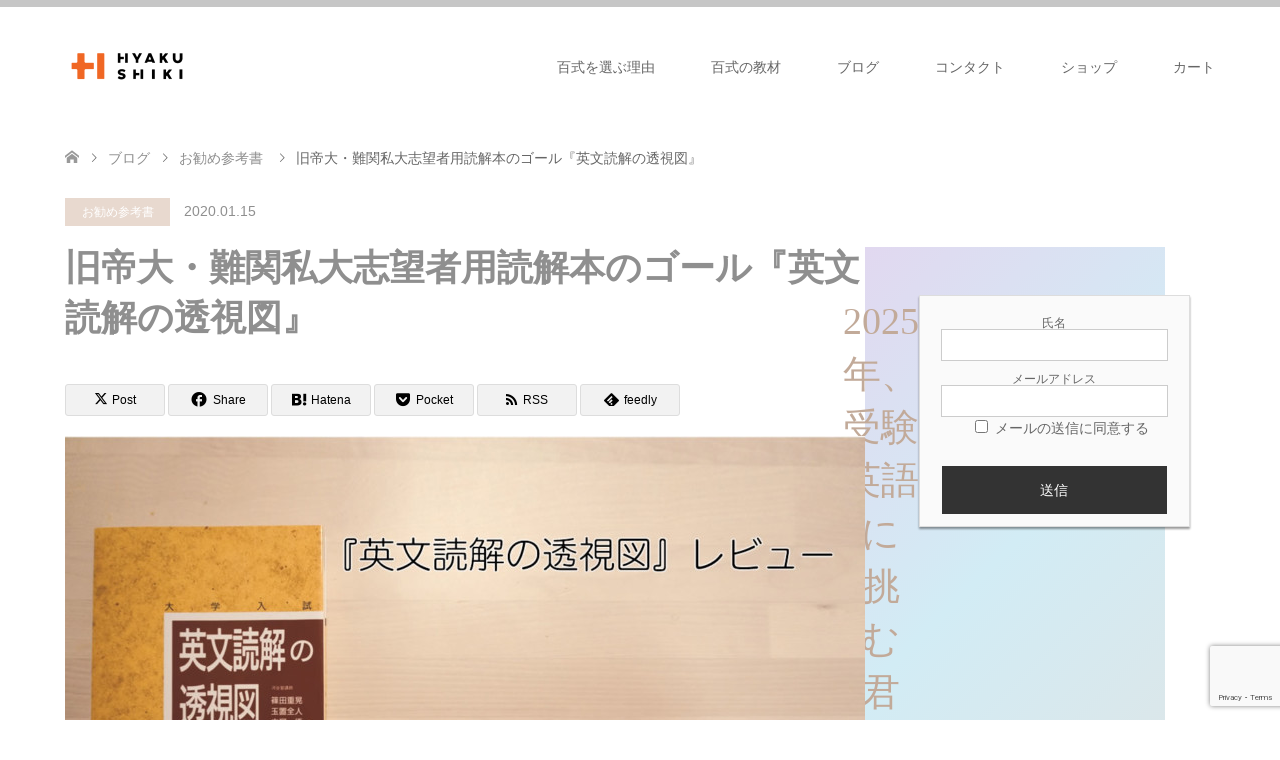

--- FILE ---
content_type: text/html; charset=UTF-8
request_url: https://www.100shiki.jp/toushizu/
body_size: 20122
content:
<!DOCTYPE html>
<html dir="ltr" lang="ja" prefix="og: https://ogp.me/ns#">
<head>
<meta charset="UTF-8">
<!--[if IE]><meta http-equiv="X-UA-Compatible" content="IE=edge"><![endif]-->
<meta name="viewport" content="width=device-width">

<meta name="description" content="『ポレポレ』と『透視図』, どっちが難しいかという点についてだが, 正直大差ない。『ポレポレ』が読みの根本を教える本で, 『透視図』が受験生が苦手なパターンを潰してくれる本だという点からいえば先にやるべきは『ポレポレ』だが,解説の読みやすさなどから『透視図』の方が読みやすいと感じるひとが多いだろう。">
<link rel="pingback" href="https://www.100shiki.jp/cms/xmlrpc.php">
	<style>img:is([sizes="auto" i], [sizes^="auto," i]) { contain-intrinsic-size: 3000px 1500px }</style>
	
		<!-- All in One SEO 4.8.8 - aioseo.com -->
		<title>『英文読解の透視図』レビュー | 百式英単語公式ON-LINE</title>
	<meta name="description" content="『ポレポレ』と『透視図』, どっちが難しいかという点についてだが, 正直大差ない。『ポレポレ』が読みの根本を教える本で, 『透視図』が受験生が苦手なパターンを潰してくれる本だという点からいえば先にやるべきは『ポレポレ』だが,解説の読みやすさなどから『透視図』の方が読みやすいと感じるひとが多いだろう。" />
	<meta name="robots" content="max-snippet:-1, max-image-preview:large, max-video-preview:-1" />
	<meta name="author" content="太田 義洋"/>
	<link rel="canonical" href="https://www.100shiki.jp/toushizu/" />
	<meta name="generator" content="All in One SEO (AIOSEO) 4.8.8" />
		<meta property="og:locale" content="ja_JP" />
		<meta property="og:site_name" content="百式英単語公式ON-LINE | 覚えるための単語集" />
		<meta property="og:type" content="article" />
		<meta property="og:title" content="『英文読解の透視図』レビュー | 百式英単語公式ON-LINE" />
		<meta property="og:description" content="『ポレポレ』と『透視図』, どっちが難しいかという点についてだが, 正直大差ない。『ポレポレ』が読みの根本を教える本で, 『透視図』が受験生が苦手なパターンを潰してくれる本だという点からいえば先にやるべきは『ポレポレ』だが,解説の読みやすさなどから『透視図』の方が読みやすいと感じるひとが多いだろう。" />
		<meta property="og:url" content="https://www.100shiki.jp/toushizu/" />
		<meta property="article:published_time" content="2020-01-15T07:04:21+00:00" />
		<meta property="article:modified_time" content="2020-01-30T11:29:23+00:00" />
		<meta name="twitter:card" content="summary" />
		<meta name="twitter:title" content="『英文読解の透視図』レビュー | 百式英単語公式ON-LINE" />
		<meta name="twitter:description" content="『ポレポレ』と『透視図』, どっちが難しいかという点についてだが, 正直大差ない。『ポレポレ』が読みの根本を教える本で, 『透視図』が受験生が苦手なパターンを潰してくれる本だという点からいえば先にやるべきは『ポレポレ』だが,解説の読みやすさなどから『透視図』の方が読みやすいと感じるひとが多いだろう。" />
		<script type="application/ld+json" class="aioseo-schema">
			{"@context":"https:\/\/schema.org","@graph":[{"@type":"Article","@id":"https:\/\/www.100shiki.jp\/toushizu\/#article","name":"\u300e\u82f1\u6587\u8aad\u89e3\u306e\u900f\u8996\u56f3\u300f\u30ec\u30d3\u30e5\u30fc | \u767e\u5f0f\u82f1\u5358\u8a9e\u516c\u5f0fON-LINE","headline":"\u65e7\u5e1d\u5927\u30fb\u96e3\u95a2\u79c1\u5927\u5fd7\u671b\u8005\u7528\u8aad\u89e3\u672c\u306e\u30b4\u30fc\u30eb\u300e\u82f1\u6587\u8aad\u89e3\u306e\u900f\u8996\u56f3\u300f","author":{"@id":"https:\/\/www.100shiki.jp\/author\/ota\/#author"},"publisher":{"@id":"https:\/\/www.100shiki.jp\/#organization"},"image":{"@type":"ImageObject","url":"https:\/\/www.100shiki.jp\/cms\/wp-content\/uploads\/2020\/01\/toushizu4.jpg","width":1176,"height":750,"caption":"\u82f1\u6587\u8aad\u89e3\u306e\u900f\u8996\u56f3\u30ec\u30d3\u30e5\u30fc"},"datePublished":"2020-01-15T16:04:21+09:00","dateModified":"2020-01-30T20:29:23+09:00","inLanguage":"ja","mainEntityOfPage":{"@id":"https:\/\/www.100shiki.jp\/toushizu\/#webpage"},"isPartOf":{"@id":"https:\/\/www.100shiki.jp\/toushizu\/#webpage"},"articleSection":"\u304a\u52e7\u3081\u53c2\u8003\u66f8"},{"@type":"BreadcrumbList","@id":"https:\/\/www.100shiki.jp\/toushizu\/#breadcrumblist","itemListElement":[{"@type":"ListItem","@id":"https:\/\/www.100shiki.jp#listItem","position":1,"name":"Home","item":"https:\/\/www.100shiki.jp","nextItem":{"@type":"ListItem","@id":"https:\/\/www.100shiki.jp\/category\/selection\/#listItem","name":"\u304a\u52e7\u3081\u53c2\u8003\u66f8"}},{"@type":"ListItem","@id":"https:\/\/www.100shiki.jp\/category\/selection\/#listItem","position":2,"name":"\u304a\u52e7\u3081\u53c2\u8003\u66f8","item":"https:\/\/www.100shiki.jp\/category\/selection\/","nextItem":{"@type":"ListItem","@id":"https:\/\/www.100shiki.jp\/toushizu\/#listItem","name":"\u65e7\u5e1d\u5927\u30fb\u96e3\u95a2\u79c1\u5927\u5fd7\u671b\u8005\u7528\u8aad\u89e3\u672c\u306e\u30b4\u30fc\u30eb\u300e\u82f1\u6587\u8aad\u89e3\u306e\u900f\u8996\u56f3\u300f"},"previousItem":{"@type":"ListItem","@id":"https:\/\/www.100shiki.jp#listItem","name":"Home"}},{"@type":"ListItem","@id":"https:\/\/www.100shiki.jp\/toushizu\/#listItem","position":3,"name":"\u65e7\u5e1d\u5927\u30fb\u96e3\u95a2\u79c1\u5927\u5fd7\u671b\u8005\u7528\u8aad\u89e3\u672c\u306e\u30b4\u30fc\u30eb\u300e\u82f1\u6587\u8aad\u89e3\u306e\u900f\u8996\u56f3\u300f","previousItem":{"@type":"ListItem","@id":"https:\/\/www.100shiki.jp\/category\/selection\/#listItem","name":"\u304a\u52e7\u3081\u53c2\u8003\u66f8"}}]},{"@type":"Organization","@id":"https:\/\/www.100shiki.jp\/#organization","name":"\u767e\u5f0f\u82f1\u5358\u8a9e\u516c\u5f0fON-LINE","description":"\u899a\u3048\u308b\u305f\u3081\u306e\u5358\u8a9e\u96c6","url":"https:\/\/www.100shiki.jp\/"},{"@type":"Person","@id":"https:\/\/www.100shiki.jp\/author\/ota\/#author","url":"https:\/\/www.100shiki.jp\/author\/ota\/","name":"\u592a\u7530 \u7fa9\u6d0b","image":{"@type":"ImageObject","@id":"https:\/\/www.100shiki.jp\/toushizu\/#authorImage","url":"https:\/\/secure.gravatar.com\/avatar\/7b6e657b455db265110f9338a143355d93ea8669bd9987e25396ea2eacac06a9?s=96&d=mm&r=g","width":96,"height":96,"caption":"\u592a\u7530 \u7fa9\u6d0b"}},{"@type":"WebPage","@id":"https:\/\/www.100shiki.jp\/toushizu\/#webpage","url":"https:\/\/www.100shiki.jp\/toushizu\/","name":"\u300e\u82f1\u6587\u8aad\u89e3\u306e\u900f\u8996\u56f3\u300f\u30ec\u30d3\u30e5\u30fc | \u767e\u5f0f\u82f1\u5358\u8a9e\u516c\u5f0fON-LINE","description":"\u300e\u30dd\u30ec\u30dd\u30ec\u300f\u3068\u300e\u900f\u8996\u56f3\u300f, \u3069\u3063\u3061\u304c\u96e3\u3057\u3044\u304b\u3068\u3044\u3046\u70b9\u306b\u3064\u3044\u3066\u3060\u304c, \u6b63\u76f4\u5927\u5dee\u306a\u3044\u3002\u300e\u30dd\u30ec\u30dd\u30ec\u300f\u304c\u8aad\u307f\u306e\u6839\u672c\u3092\u6559\u3048\u308b\u672c\u3067, \u300e\u900f\u8996\u56f3\u300f\u304c\u53d7\u9a13\u751f\u304c\u82e6\u624b\u306a\u30d1\u30bf\u30fc\u30f3\u3092\u6f70\u3057\u3066\u304f\u308c\u308b\u672c\u3060\u3068\u3044\u3046\u70b9\u304b\u3089\u3044\u3048\u3070\u5148\u306b\u3084\u308b\u3079\u304d\u306f\u300e\u30dd\u30ec\u30dd\u30ec\u300f\u3060\u304c,\u89e3\u8aac\u306e\u8aad\u307f\u3084\u3059\u3055\u306a\u3069\u304b\u3089\u300e\u900f\u8996\u56f3\u300f\u306e\u65b9\u304c\u8aad\u307f\u3084\u3059\u3044\u3068\u611f\u3058\u308b\u3072\u3068\u304c\u591a\u3044\u3060\u308d\u3046\u3002","inLanguage":"ja","isPartOf":{"@id":"https:\/\/www.100shiki.jp\/#website"},"breadcrumb":{"@id":"https:\/\/www.100shiki.jp\/toushizu\/#breadcrumblist"},"author":{"@id":"https:\/\/www.100shiki.jp\/author\/ota\/#author"},"creator":{"@id":"https:\/\/www.100shiki.jp\/author\/ota\/#author"},"image":{"@type":"ImageObject","url":"https:\/\/www.100shiki.jp\/cms\/wp-content\/uploads\/2020\/01\/toushizu4.jpg","@id":"https:\/\/www.100shiki.jp\/toushizu\/#mainImage","width":1176,"height":750,"caption":"\u82f1\u6587\u8aad\u89e3\u306e\u900f\u8996\u56f3\u30ec\u30d3\u30e5\u30fc"},"primaryImageOfPage":{"@id":"https:\/\/www.100shiki.jp\/toushizu\/#mainImage"},"datePublished":"2020-01-15T16:04:21+09:00","dateModified":"2020-01-30T20:29:23+09:00"},{"@type":"WebSite","@id":"https:\/\/www.100shiki.jp\/#website","url":"https:\/\/www.100shiki.jp\/","name":"\u767e\u5f0f\u82f1\u5358\u8a9e\u516c\u5f0fON-LINE","description":"\u899a\u3048\u308b\u305f\u3081\u306e\u5358\u8a9e\u96c6","inLanguage":"ja","publisher":{"@id":"https:\/\/www.100shiki.jp\/#organization"}}]}
		</script>
		<!-- All in One SEO -->

<!-- This site has installed PayPal for WooCommerce v1.5.4 - https://www.angelleye.com/product/woocommerce-paypal-plugin/ -->
<link rel='dns-prefetch' href='//kit.fontawesome.com' />
<link rel='dns-prefetch' href='//www.googletagmanager.com' />
<link rel="alternate" type="application/rss+xml" title="百式英単語公式ON-LINE &raquo; フィード" href="https://www.100shiki.jp/feed/" />
<link rel="alternate" type="application/rss+xml" title="百式英単語公式ON-LINE &raquo; コメントフィード" href="https://www.100shiki.jp/comments/feed/" />
<script type="text/javascript">
/* <![CDATA[ */
window._wpemojiSettings = {"baseUrl":"https:\/\/s.w.org\/images\/core\/emoji\/16.0.1\/72x72\/","ext":".png","svgUrl":"https:\/\/s.w.org\/images\/core\/emoji\/16.0.1\/svg\/","svgExt":".svg","source":{"concatemoji":"https:\/\/www.100shiki.jp\/cms\/wp-includes\/js\/wp-emoji-release.min.js?ver=6.8.3"}};
/*! This file is auto-generated */
!function(s,n){var o,i,e;function c(e){try{var t={supportTests:e,timestamp:(new Date).valueOf()};sessionStorage.setItem(o,JSON.stringify(t))}catch(e){}}function p(e,t,n){e.clearRect(0,0,e.canvas.width,e.canvas.height),e.fillText(t,0,0);var t=new Uint32Array(e.getImageData(0,0,e.canvas.width,e.canvas.height).data),a=(e.clearRect(0,0,e.canvas.width,e.canvas.height),e.fillText(n,0,0),new Uint32Array(e.getImageData(0,0,e.canvas.width,e.canvas.height).data));return t.every(function(e,t){return e===a[t]})}function u(e,t){e.clearRect(0,0,e.canvas.width,e.canvas.height),e.fillText(t,0,0);for(var n=e.getImageData(16,16,1,1),a=0;a<n.data.length;a++)if(0!==n.data[a])return!1;return!0}function f(e,t,n,a){switch(t){case"flag":return n(e,"\ud83c\udff3\ufe0f\u200d\u26a7\ufe0f","\ud83c\udff3\ufe0f\u200b\u26a7\ufe0f")?!1:!n(e,"\ud83c\udde8\ud83c\uddf6","\ud83c\udde8\u200b\ud83c\uddf6")&&!n(e,"\ud83c\udff4\udb40\udc67\udb40\udc62\udb40\udc65\udb40\udc6e\udb40\udc67\udb40\udc7f","\ud83c\udff4\u200b\udb40\udc67\u200b\udb40\udc62\u200b\udb40\udc65\u200b\udb40\udc6e\u200b\udb40\udc67\u200b\udb40\udc7f");case"emoji":return!a(e,"\ud83e\udedf")}return!1}function g(e,t,n,a){var r="undefined"!=typeof WorkerGlobalScope&&self instanceof WorkerGlobalScope?new OffscreenCanvas(300,150):s.createElement("canvas"),o=r.getContext("2d",{willReadFrequently:!0}),i=(o.textBaseline="top",o.font="600 32px Arial",{});return e.forEach(function(e){i[e]=t(o,e,n,a)}),i}function t(e){var t=s.createElement("script");t.src=e,t.defer=!0,s.head.appendChild(t)}"undefined"!=typeof Promise&&(o="wpEmojiSettingsSupports",i=["flag","emoji"],n.supports={everything:!0,everythingExceptFlag:!0},e=new Promise(function(e){s.addEventListener("DOMContentLoaded",e,{once:!0})}),new Promise(function(t){var n=function(){try{var e=JSON.parse(sessionStorage.getItem(o));if("object"==typeof e&&"number"==typeof e.timestamp&&(new Date).valueOf()<e.timestamp+604800&&"object"==typeof e.supportTests)return e.supportTests}catch(e){}return null}();if(!n){if("undefined"!=typeof Worker&&"undefined"!=typeof OffscreenCanvas&&"undefined"!=typeof URL&&URL.createObjectURL&&"undefined"!=typeof Blob)try{var e="postMessage("+g.toString()+"("+[JSON.stringify(i),f.toString(),p.toString(),u.toString()].join(",")+"));",a=new Blob([e],{type:"text/javascript"}),r=new Worker(URL.createObjectURL(a),{name:"wpTestEmojiSupports"});return void(r.onmessage=function(e){c(n=e.data),r.terminate(),t(n)})}catch(e){}c(n=g(i,f,p,u))}t(n)}).then(function(e){for(var t in e)n.supports[t]=e[t],n.supports.everything=n.supports.everything&&n.supports[t],"flag"!==t&&(n.supports.everythingExceptFlag=n.supports.everythingExceptFlag&&n.supports[t]);n.supports.everythingExceptFlag=n.supports.everythingExceptFlag&&!n.supports.flag,n.DOMReady=!1,n.readyCallback=function(){n.DOMReady=!0}}).then(function(){return e}).then(function(){var e;n.supports.everything||(n.readyCallback(),(e=n.source||{}).concatemoji?t(e.concatemoji):e.wpemoji&&e.twemoji&&(t(e.twemoji),t(e.wpemoji)))}))}((window,document),window._wpemojiSettings);
/* ]]> */
</script>
<link rel="preconnect" href="https://fonts.googleapis.com">
<link rel="preconnect" href="https://fonts.gstatic.com" crossorigin>
<link href="https://fonts.googleapis.com/css2?family=Noto+Sans+JP:wght@400;600" rel="stylesheet">
<link rel='stylesheet' id='style-css' href='https://www.100shiki.jp/cms/wp-content/themes/skin_tcd046-child/style.css?ver=2.1' type='text/css' media='all' />
<link rel='stylesheet' id='sbi_styles-css' href='https://www.100shiki.jp/cms/wp-content/plugins/instagram-feed-pro/css/sbi-styles.min.css?ver=6.5.1' type='text/css' media='all' />
<style id='wp-emoji-styles-inline-css' type='text/css'>

	img.wp-smiley, img.emoji {
		display: inline !important;
		border: none !important;
		box-shadow: none !important;
		height: 1em !important;
		width: 1em !important;
		margin: 0 0.07em !important;
		vertical-align: -0.1em !important;
		background: none !important;
		padding: 0 !important;
	}
</style>
<link rel='stylesheet' id='wp-block-library-css' href='https://www.100shiki.jp/cms/wp-includes/css/dist/block-library/style.min.css?ver=6.8.3' type='text/css' media='all' />
<style id='classic-theme-styles-inline-css' type='text/css'>
/*! This file is auto-generated */
.wp-block-button__link{color:#fff;background-color:#32373c;border-radius:9999px;box-shadow:none;text-decoration:none;padding:calc(.667em + 2px) calc(1.333em + 2px);font-size:1.125em}.wp-block-file__button{background:#32373c;color:#fff;text-decoration:none}
</style>
<style id='global-styles-inline-css' type='text/css'>
:root{--wp--preset--aspect-ratio--square: 1;--wp--preset--aspect-ratio--4-3: 4/3;--wp--preset--aspect-ratio--3-4: 3/4;--wp--preset--aspect-ratio--3-2: 3/2;--wp--preset--aspect-ratio--2-3: 2/3;--wp--preset--aspect-ratio--16-9: 16/9;--wp--preset--aspect-ratio--9-16: 9/16;--wp--preset--color--black: #000000;--wp--preset--color--cyan-bluish-gray: #abb8c3;--wp--preset--color--white: #ffffff;--wp--preset--color--pale-pink: #f78da7;--wp--preset--color--vivid-red: #cf2e2e;--wp--preset--color--luminous-vivid-orange: #ff6900;--wp--preset--color--luminous-vivid-amber: #fcb900;--wp--preset--color--light-green-cyan: #7bdcb5;--wp--preset--color--vivid-green-cyan: #00d084;--wp--preset--color--pale-cyan-blue: #8ed1fc;--wp--preset--color--vivid-cyan-blue: #0693e3;--wp--preset--color--vivid-purple: #9b51e0;--wp--preset--gradient--vivid-cyan-blue-to-vivid-purple: linear-gradient(135deg,rgba(6,147,227,1) 0%,rgb(155,81,224) 100%);--wp--preset--gradient--light-green-cyan-to-vivid-green-cyan: linear-gradient(135deg,rgb(122,220,180) 0%,rgb(0,208,130) 100%);--wp--preset--gradient--luminous-vivid-amber-to-luminous-vivid-orange: linear-gradient(135deg,rgba(252,185,0,1) 0%,rgba(255,105,0,1) 100%);--wp--preset--gradient--luminous-vivid-orange-to-vivid-red: linear-gradient(135deg,rgba(255,105,0,1) 0%,rgb(207,46,46) 100%);--wp--preset--gradient--very-light-gray-to-cyan-bluish-gray: linear-gradient(135deg,rgb(238,238,238) 0%,rgb(169,184,195) 100%);--wp--preset--gradient--cool-to-warm-spectrum: linear-gradient(135deg,rgb(74,234,220) 0%,rgb(151,120,209) 20%,rgb(207,42,186) 40%,rgb(238,44,130) 60%,rgb(251,105,98) 80%,rgb(254,248,76) 100%);--wp--preset--gradient--blush-light-purple: linear-gradient(135deg,rgb(255,206,236) 0%,rgb(152,150,240) 100%);--wp--preset--gradient--blush-bordeaux: linear-gradient(135deg,rgb(254,205,165) 0%,rgb(254,45,45) 50%,rgb(107,0,62) 100%);--wp--preset--gradient--luminous-dusk: linear-gradient(135deg,rgb(255,203,112) 0%,rgb(199,81,192) 50%,rgb(65,88,208) 100%);--wp--preset--gradient--pale-ocean: linear-gradient(135deg,rgb(255,245,203) 0%,rgb(182,227,212) 50%,rgb(51,167,181) 100%);--wp--preset--gradient--electric-grass: linear-gradient(135deg,rgb(202,248,128) 0%,rgb(113,206,126) 100%);--wp--preset--gradient--midnight: linear-gradient(135deg,rgb(2,3,129) 0%,rgb(40,116,252) 100%);--wp--preset--font-size--small: 13px;--wp--preset--font-size--medium: 20px;--wp--preset--font-size--large: 36px;--wp--preset--font-size--x-large: 42px;--wp--preset--spacing--20: 0.44rem;--wp--preset--spacing--30: 0.67rem;--wp--preset--spacing--40: 1rem;--wp--preset--spacing--50: 1.5rem;--wp--preset--spacing--60: 2.25rem;--wp--preset--spacing--70: 3.38rem;--wp--preset--spacing--80: 5.06rem;--wp--preset--shadow--natural: 6px 6px 9px rgba(0, 0, 0, 0.2);--wp--preset--shadow--deep: 12px 12px 50px rgba(0, 0, 0, 0.4);--wp--preset--shadow--sharp: 6px 6px 0px rgba(0, 0, 0, 0.2);--wp--preset--shadow--outlined: 6px 6px 0px -3px rgba(255, 255, 255, 1), 6px 6px rgba(0, 0, 0, 1);--wp--preset--shadow--crisp: 6px 6px 0px rgba(0, 0, 0, 1);}:where(.is-layout-flex){gap: 0.5em;}:where(.is-layout-grid){gap: 0.5em;}body .is-layout-flex{display: flex;}.is-layout-flex{flex-wrap: wrap;align-items: center;}.is-layout-flex > :is(*, div){margin: 0;}body .is-layout-grid{display: grid;}.is-layout-grid > :is(*, div){margin: 0;}:where(.wp-block-columns.is-layout-flex){gap: 2em;}:where(.wp-block-columns.is-layout-grid){gap: 2em;}:where(.wp-block-post-template.is-layout-flex){gap: 1.25em;}:where(.wp-block-post-template.is-layout-grid){gap: 1.25em;}.has-black-color{color: var(--wp--preset--color--black) !important;}.has-cyan-bluish-gray-color{color: var(--wp--preset--color--cyan-bluish-gray) !important;}.has-white-color{color: var(--wp--preset--color--white) !important;}.has-pale-pink-color{color: var(--wp--preset--color--pale-pink) !important;}.has-vivid-red-color{color: var(--wp--preset--color--vivid-red) !important;}.has-luminous-vivid-orange-color{color: var(--wp--preset--color--luminous-vivid-orange) !important;}.has-luminous-vivid-amber-color{color: var(--wp--preset--color--luminous-vivid-amber) !important;}.has-light-green-cyan-color{color: var(--wp--preset--color--light-green-cyan) !important;}.has-vivid-green-cyan-color{color: var(--wp--preset--color--vivid-green-cyan) !important;}.has-pale-cyan-blue-color{color: var(--wp--preset--color--pale-cyan-blue) !important;}.has-vivid-cyan-blue-color{color: var(--wp--preset--color--vivid-cyan-blue) !important;}.has-vivid-purple-color{color: var(--wp--preset--color--vivid-purple) !important;}.has-black-background-color{background-color: var(--wp--preset--color--black) !important;}.has-cyan-bluish-gray-background-color{background-color: var(--wp--preset--color--cyan-bluish-gray) !important;}.has-white-background-color{background-color: var(--wp--preset--color--white) !important;}.has-pale-pink-background-color{background-color: var(--wp--preset--color--pale-pink) !important;}.has-vivid-red-background-color{background-color: var(--wp--preset--color--vivid-red) !important;}.has-luminous-vivid-orange-background-color{background-color: var(--wp--preset--color--luminous-vivid-orange) !important;}.has-luminous-vivid-amber-background-color{background-color: var(--wp--preset--color--luminous-vivid-amber) !important;}.has-light-green-cyan-background-color{background-color: var(--wp--preset--color--light-green-cyan) !important;}.has-vivid-green-cyan-background-color{background-color: var(--wp--preset--color--vivid-green-cyan) !important;}.has-pale-cyan-blue-background-color{background-color: var(--wp--preset--color--pale-cyan-blue) !important;}.has-vivid-cyan-blue-background-color{background-color: var(--wp--preset--color--vivid-cyan-blue) !important;}.has-vivid-purple-background-color{background-color: var(--wp--preset--color--vivid-purple) !important;}.has-black-border-color{border-color: var(--wp--preset--color--black) !important;}.has-cyan-bluish-gray-border-color{border-color: var(--wp--preset--color--cyan-bluish-gray) !important;}.has-white-border-color{border-color: var(--wp--preset--color--white) !important;}.has-pale-pink-border-color{border-color: var(--wp--preset--color--pale-pink) !important;}.has-vivid-red-border-color{border-color: var(--wp--preset--color--vivid-red) !important;}.has-luminous-vivid-orange-border-color{border-color: var(--wp--preset--color--luminous-vivid-orange) !important;}.has-luminous-vivid-amber-border-color{border-color: var(--wp--preset--color--luminous-vivid-amber) !important;}.has-light-green-cyan-border-color{border-color: var(--wp--preset--color--light-green-cyan) !important;}.has-vivid-green-cyan-border-color{border-color: var(--wp--preset--color--vivid-green-cyan) !important;}.has-pale-cyan-blue-border-color{border-color: var(--wp--preset--color--pale-cyan-blue) !important;}.has-vivid-cyan-blue-border-color{border-color: var(--wp--preset--color--vivid-cyan-blue) !important;}.has-vivid-purple-border-color{border-color: var(--wp--preset--color--vivid-purple) !important;}.has-vivid-cyan-blue-to-vivid-purple-gradient-background{background: var(--wp--preset--gradient--vivid-cyan-blue-to-vivid-purple) !important;}.has-light-green-cyan-to-vivid-green-cyan-gradient-background{background: var(--wp--preset--gradient--light-green-cyan-to-vivid-green-cyan) !important;}.has-luminous-vivid-amber-to-luminous-vivid-orange-gradient-background{background: var(--wp--preset--gradient--luminous-vivid-amber-to-luminous-vivid-orange) !important;}.has-luminous-vivid-orange-to-vivid-red-gradient-background{background: var(--wp--preset--gradient--luminous-vivid-orange-to-vivid-red) !important;}.has-very-light-gray-to-cyan-bluish-gray-gradient-background{background: var(--wp--preset--gradient--very-light-gray-to-cyan-bluish-gray) !important;}.has-cool-to-warm-spectrum-gradient-background{background: var(--wp--preset--gradient--cool-to-warm-spectrum) !important;}.has-blush-light-purple-gradient-background{background: var(--wp--preset--gradient--blush-light-purple) !important;}.has-blush-bordeaux-gradient-background{background: var(--wp--preset--gradient--blush-bordeaux) !important;}.has-luminous-dusk-gradient-background{background: var(--wp--preset--gradient--luminous-dusk) !important;}.has-pale-ocean-gradient-background{background: var(--wp--preset--gradient--pale-ocean) !important;}.has-electric-grass-gradient-background{background: var(--wp--preset--gradient--electric-grass) !important;}.has-midnight-gradient-background{background: var(--wp--preset--gradient--midnight) !important;}.has-small-font-size{font-size: var(--wp--preset--font-size--small) !important;}.has-medium-font-size{font-size: var(--wp--preset--font-size--medium) !important;}.has-large-font-size{font-size: var(--wp--preset--font-size--large) !important;}.has-x-large-font-size{font-size: var(--wp--preset--font-size--x-large) !important;}
:where(.wp-block-post-template.is-layout-flex){gap: 1.25em;}:where(.wp-block-post-template.is-layout-grid){gap: 1.25em;}
:where(.wp-block-columns.is-layout-flex){gap: 2em;}:where(.wp-block-columns.is-layout-grid){gap: 2em;}
:root :where(.wp-block-pullquote){font-size: 1.5em;line-height: 1.6;}
</style>
<link rel='stylesheet' id='contact-form-7-css' href='https://www.100shiki.jp/cms/wp-content/plugins/contact-form-7/includes/css/styles.css?ver=5.7.7' type='text/css' media='all' />
<link rel='stylesheet' id='woocommerce-layout-css' href='https://www.100shiki.jp/cms/wp-content/plugins/woocommerce/assets/css/woocommerce-layout.css?ver=10.1.3' type='text/css' media='all' />
<style id='woocommerce-layout-inline-css' type='text/css'>

	.infinite-scroll .woocommerce-pagination {
		display: none;
	}
</style>
<link rel='stylesheet' id='woocommerce-smallscreen-css' href='https://www.100shiki.jp/cms/wp-content/plugins/woocommerce/assets/css/woocommerce-smallscreen.css?ver=10.1.3' type='text/css' media='only screen and (max-width: 768px)' />
<link rel='stylesheet' id='woocommerce-general-css' href='https://www.100shiki.jp/cms/wp-content/plugins/woocommerce/assets/css/woocommerce.css?ver=10.1.3' type='text/css' media='all' />
<style id='woocommerce-inline-inline-css' type='text/css'>
.woocommerce form .form-row .required { visibility: visible; }
</style>
<link rel='stylesheet' id='brands-styles-css' href='https://www.100shiki.jp/cms/wp-content/plugins/woocommerce/assets/css/brands.css?ver=10.1.3' type='text/css' media='all' />
<link rel='stylesheet' id='skin_tcd046-style-css' href='https://www.100shiki.jp/cms/wp-content/themes/skin_tcd046/style.css?ver=6.8.3' type='text/css' media='all' />
<link rel='stylesheet' id='skin_tcd046-child-style-css' href='https://www.100shiki.jp/cms/wp-content/themes/skin_tcd046-child/style.css?ver=6.8.3' type='text/css' media='all' />
<style>:root {
  --tcd-font-type1: Arial,"Hiragino Sans","Yu Gothic Medium","Meiryo",sans-serif;
  --tcd-font-type2: "Times New Roman",Times,"Yu Mincho","游明朝","游明朝体","Hiragino Mincho Pro",serif;
  --tcd-font-type3: Palatino,"Yu Kyokasho","游教科書体","UD デジタル 教科書体 N","游明朝","游明朝体","Hiragino Mincho Pro","Meiryo",serif;
  --tcd-font-type-logo: "Noto Sans JP",sans-serif;
}</style>
<!--n2css--><script type="text/javascript" src="https://www.100shiki.jp/cms/wp-includes/js/jquery/jquery.min.js?ver=3.7.1" id="jquery-core-js"></script>
<script type="text/javascript" src="https://www.100shiki.jp/cms/wp-includes/js/jquery/jquery-migrate.min.js?ver=3.4.1" id="jquery-migrate-js"></script>
<script type="text/javascript" src="https://www.100shiki.jp/cms/wp-content/plugins/woocommerce/assets/js/jquery-blockui/jquery.blockUI.min.js?ver=2.7.0-wc.10.1.3" id="jquery-blockui-js" defer="defer" data-wp-strategy="defer"></script>
<script type="text/javascript" id="wc-add-to-cart-js-extra">
/* <![CDATA[ */
var wc_add_to_cart_params = {"ajax_url":"\/cms\/wp-admin\/admin-ajax.php","wc_ajax_url":"\/?wc-ajax=%%endpoint%%","i18n_view_cart":"\u304a\u8cb7\u3044\u7269\u30ab\u30b4\u3092\u8868\u793a","cart_url":"https:\/\/www.100shiki.jp\/cart\/","is_cart":"","cart_redirect_after_add":"yes"};
/* ]]> */
</script>
<script type="text/javascript" src="https://www.100shiki.jp/cms/wp-content/plugins/woocommerce/assets/js/frontend/add-to-cart.min.js?ver=10.1.3" id="wc-add-to-cart-js" defer="defer" data-wp-strategy="defer"></script>
<script type="text/javascript" src="https://www.100shiki.jp/cms/wp-content/plugins/woocommerce/assets/js/js-cookie/js.cookie.min.js?ver=2.1.4-wc.10.1.3" id="js-cookie-js" defer="defer" data-wp-strategy="defer"></script>
<script type="text/javascript" id="woocommerce-js-extra">
/* <![CDATA[ */
var woocommerce_params = {"ajax_url":"\/cms\/wp-admin\/admin-ajax.php","wc_ajax_url":"\/?wc-ajax=%%endpoint%%","i18n_password_show":"\u30d1\u30b9\u30ef\u30fc\u30c9\u3092\u8868\u793a","i18n_password_hide":"\u30d1\u30b9\u30ef\u30fc\u30c9\u3092\u96a0\u3059"};
/* ]]> */
</script>
<script type="text/javascript" src="https://www.100shiki.jp/cms/wp-content/plugins/woocommerce/assets/js/frontend/woocommerce.min.js?ver=10.1.3" id="woocommerce-js" defer="defer" data-wp-strategy="defer"></script>
<script defer crossorigin="anonymous" type="text/javascript" src="https://kit.fontawesome.com/609dcd51a7.js" id="font-awesome-official-js"></script>

<!-- Google アナリティクス スニペット (Site Kit が追加) -->
<script type="text/javascript" src="https://www.googletagmanager.com/gtag/js?id=G-YMM37BGKGC" id="google_gtagjs-js" async></script>
<script type="text/javascript" id="google_gtagjs-js-after">
/* <![CDATA[ */
window.dataLayer = window.dataLayer || [];function gtag(){dataLayer.push(arguments);}
gtag("js", new Date());
gtag("set", "developer_id.dZTNiMT", true);
gtag("config", "G-YMM37BGKGC");
/* ]]> */
</script>

<!-- (ここまで) Google アナリティクス スニペット (Site Kit が追加) -->
<link rel="https://api.w.org/" href="https://www.100shiki.jp/wp-json/" /><link rel="alternate" title="JSON" type="application/json" href="https://www.100shiki.jp/wp-json/wp/v2/posts/2124" /><link rel='shortlink' href='https://www.100shiki.jp/?p=2124' />
<link rel="alternate" title="oEmbed (JSON)" type="application/json+oembed" href="https://www.100shiki.jp/wp-json/oembed/1.0/embed?url=https%3A%2F%2Fwww.100shiki.jp%2Ftoushizu%2F" />
<link rel="alternate" title="oEmbed (XML)" type="text/xml+oembed" href="https://www.100shiki.jp/wp-json/oembed/1.0/embed?url=https%3A%2F%2Fwww.100shiki.jp%2Ftoushizu%2F&#038;format=xml" />
<meta name="generator" content="Site Kit by Google 1.103.0" /><meta name="pinterest-rich-pin" content="false" />
<link rel="stylesheet" href="https://www.100shiki.jp/cms/wp-content/themes/skin_tcd046/css/design-plus.css?ver=2.1">
<link rel="stylesheet" href="https://www.100shiki.jp/cms/wp-content/themes/skin_tcd046/css/sns-botton.css?ver=2.1">
<link rel="stylesheet" href="https://www.100shiki.jp/cms/wp-content/themes/skin_tcd046/css/responsive.css?ver=2.1">
<link rel="stylesheet" href="https://www.100shiki.jp/cms/wp-content/themes/skin_tcd046/css/footer-bar.css?ver=2.1">

<script src="https://www.100shiki.jp/cms/wp-content/themes/skin_tcd046/js/jquery.easing.1.3.js?ver=2.1"></script>
<script src="https://www.100shiki.jp/cms/wp-content/themes/skin_tcd046/js/jscript.js?ver=2.1"></script>
<script src="https://www.100shiki.jp/cms/wp-content/themes/skin_tcd046/js/comment.js?ver=2.1"></script>
<script src="https://www.100shiki.jp/cms/wp-content/themes/skin_tcd046/js/header_fix.js?ver=2.1"></script>
<style type="text/css">
body, input, textarea { font-family: var(--tcd-font-type1); }
.rich_font { font-family:var(--tcd-font-type2); 
}
.rich_font_logo { font-family: var(--tcd-font-type-logo); font-weight: bold !important;}

#header .logo { font-size:24px; }
.fix_top.header_fix #header .logo { font-size:20px; }
#footer_logo .logo { font-size:24px; }
 #logo_image img { width:50%; height:50%; max-height: none; }
  #logo_image_fixed img { width:50%; height:50%; max-height: none; }
#footer_logo img { width:50%; height:50%; }
#post_title { font-size:36px; }
body, .post_content { font-size:14px; }

@media screen and (max-width:991px) {
  #header .logo { font-size:18px; }
  .mobile_fix_top.header_fix #header .logo { font-size:18px; }
  #logo_image img { width:50%; height:50%; max-height: none; }
  #logo_image_fixed img { width:50%; height:50%; max-height: none; }
  #post_title { font-size:20px; }
  body, .post_content { font-size:14px; }
}


#site_wrap { display:none; }
#site_loader_overlay {
  background: #fff;
  opacity: 1;
  position: fixed;
  top: 0px;
  left: 0px;
  width: 100%;
  height: 100%;
  width: 100vw;
  height: 100vh;
  z-index: 99999;
}
#site_loader_animation {
  margin: -33px 0 0 -33px;
  width: 60px;
  height: 60px;
  font-size: 10px;
  text-indent: -9999em;
  position: fixed;
  top: 50%;
  left: 50%;
  border: 3px solid rgba(214,214,214,0.2);
  border-top-color: #D6D6D6;
  border-radius: 50%;
  -webkit-animation: loading-circle 1.1s infinite linear;
  animation: loading-circle 1.1s infinite linear;
}
@-webkit-keyframes loading-circle {
  0% { -webkit-transform: rotate(0deg); transform: rotate(0deg); }
  100% { -webkit-transform: rotate(360deg); transform: rotate(360deg); }
}
@keyframes loading-circle {
  0% { -webkit-transform: rotate(0deg); transform: rotate(0deg); }
  100% { -webkit-transform: rotate(360deg); transform: rotate(360deg);
  }
}


.image {
overflow: hidden;
-webkit-transition: 0.35s;
-moz-transition: 0.35s;
-ms-transition: 0.35s;
transition: 0.35s;
}
.image img {
-webkit-transform: scale(1);
-webkit-transition-property: opacity, scale, -webkit-transform;
-webkit-transition: 0.35s;
-moz-transform: scale(1);
-moz-transition-property: opacity, scale, -moz-transform;
-moz-transition: 0.35s;
-ms-transform: scale(1);
-ms-transition-property: opacity, scale, -ms-transform;
-ms-transition: 0.35s;
-o-transform: scale(1);
-o-transition-property: opacity, scale, -o-transform;
-o-transition: 0.35s;
transform: scale(1);
transition-property: opacity, scale, -webkit-transform;
transition: 0.35s;
-webkit-backface-visibility:hidden; backface-visibility:hidden;
}
.image:hover img, a:hover .image img {
 -webkit-transform: scale(1.2); -moz-transform: scale(1.2); -ms-transform: scale(1.2); -o-transform: scale(1.2); transform: scale(1.2);
}

.headline_bg_l, .headline_bg, ul.meta .category span, .page_navi a:hover, .page_navi span.current, .page_navi p.back a:hover,
#post_pagination p, #post_pagination a:hover, #previous_next_post2 a:hover, .single-news #post_meta_top .date, .single-campaign #post_meta_top .date, ol#voice_list .info .voice_button a:hover, .voice_user .voice_name, .voice_course .course_button a, .side_headline,.widget .wp-block-heading, #footer_top,
#comment_header ul li a:hover, #comment_header ul li.comment_switch_active a, #comment_header #comment_closed p, #submit_comment
{ background-color:#D6D6D6; }

.page_navi a:hover, .page_navi span.current, #post_pagination p, #comment_header ul li.comment_switch_active a, #comment_header #comment_closed p, #guest_info input:focus, #comment_textarea textarea:focus
{ border-color:#D6D6D6; }

#comment_header ul li.comment_switch_active a:after, #comment_header #comment_closed p:after
{ border-color:#D6D6D6 transparent transparent transparent; }

a:hover, #global_menu > ul > li > a:hover, #bread_crumb li a, #bread_crumb li.home a:hover:before, ul.meta .date, .footer_headline, .footer_widget a:hover,
#post_title, #previous_next_post a:hover, #previous_next_post a:hover:before, #previous_next_post a:hover:after,
#recent_news .info .date, .course_category .course_category_headline, .course_category .info .headline, ol#voice_list .info .voice_name, dl.interview dt, .voice_course .course_button a:hover, ol#staff_list .info .staff_name, .staff_info .staff_detail .staff_name, .staff_info .staff_detail .staff_social_link li a:hover:before,
.styled_post_list1 .date, .collapse_category_list li a:hover, .tcdw_course_list_widget .course_list li .image, .side_widget.tcdw_banner_list_widget .side_headline, ul.banner_list li .image,
#index_content1 .caption .headline, #index_course li .image, #index_news .date, #index_voice li .info .voice_name, #index_blog .headline, .table.pb_pricemenu td.menu, .side_widget .campaign_list .date, .side_widget .news_list .date, .side_widget .staff_list .staff_name, .side_widget .voice_list .voice_name
{ color:#8F8F8F; }

#footer_bottom, a.index_blog_button:hover, .widget_search #search-btn input:hover, .widget_search #searchsubmit:hover, .widget.google_search #searchsubmit:hover, #submit_comment:hover, #header_slider .slick-dots li button:hover, #header_slider .slick-dots li.slick-active button
{ background-color:#8F8F8F; }

.post_content a, .custom-html-widget a, .custom-html-widget a:hover { color:#8F8F8F; }

#archive_wrapper, #related_post ol { background-color:rgba(214,214,214,0.15); }
#index_course li.noimage .image, .course_category .noimage .imagebox, .tcdw_course_list_widget .course_list li.noimage .image { background:rgba(214,214,214,0.3); }

#index_blog, #footer_widget, .course_categories li a.active, .course_categories li a:hover, .styled_post_list1_tabs li { background-color:rgba(184,184,184,0.15); }
#index_topics { background:rgba(184,184,184,0.8); }
#header { border-top-color:rgba(184,184,184,0.8); }

@media screen and (min-width:992px) {
  .fix_top.header_fix #header { background-color:rgba(184,184,184,0.8); }
  #global_menu ul ul a { background-color:#D6D6D6; }
  #global_menu ul ul a:hover { background-color:#8F8F8F; }
}
@media screen and (max-width:991px) {
  a.menu_button.active { background:rgba(184,184,184,0.8); };
  .mobile_fix_top.header_fix #header { background-color:rgba(184,184,184,0.8); }
  #global_menu { background-color:#D6D6D6; }
  #global_menu a:hover { background-color:#8F8F8F; }
}
@media screen and (max-width:991px) {
  .mobile_fix_top.header_fix #header { background-color:rgba(184,184,184,0.8); }
}


</style>

	<noscript><style>.woocommerce-product-gallery{ opacity: 1 !important; }</style></noscript>
	<style type="text/css"></style><script data-ad-client="ca-pub-9178111571286028" async src="https://pagead2.googlesyndication.com/pagead/js/adsbygoogle.js"></script></head>
<body id="body" class="wp-singular post-template-default single single-post postid-2124 single-format-standard wp-embed-responsive wp-theme-skin_tcd046 wp-child-theme-skin_tcd046-child theme-skin_tcd046 woocommerce-no-js fix_top mobile_fix_top">


<div id="site_loader_overlay">
 <div id="site_loader_animation">
 </div>
</div>
<div id="site_wrap">

 <div id="header" class="clearfix">
  <div class="header_inner">
   <div id="header_logo">
    <div id="logo_image">
 <div class="logo">
  <a href="https://www.100shiki.jp/" title="百式英単語公式ON-LINE" data-label="百式英単語公式ON-LINE"><img class="h_logo" src="https://www.100shiki.jp/cms/wp-content/uploads/2018/11/logo_1.png?1768607472" alt="百式英単語公式ON-LINE" title="百式英単語公式ON-LINE" /></a>
 </div>
</div>
<div id="logo_image_fixed">
 <p class="logo"><a href="https://www.100shiki.jp/" title="百式英単語公式ON-LINE"><img class="s_logo" src="https://www.100shiki.jp/cms/wp-content/uploads/2018/11/logo_1.png?1768607472" alt="百式英単語公式ON-LINE" title="百式英単語公式ON-LINE" /></a></p>
</div>
   </div>

      <a href="#" class="menu_button"><span>menu</span></a>
   <div id="global_menu">
    <ul id="menu-menu-1" class="menu"><li id="menu-item-217" class="menu-item menu-item-type-taxonomy menu-item-object-category menu-item-217"><a href="https://www.100shiki.jp/category/why/">百式を選ぶ理由</a></li>
<li id="menu-item-121" class="menu-item menu-item-type-post_type menu-item-object-page menu-item-121"><a href="https://www.100shiki.jp/course/">百式の教材</a></li>
<li id="menu-item-132" class="menu-item menu-item-type-post_type menu-item-object-page current_page_parent menu-item-132"><a href="https://www.100shiki.jp/blog/">ブログ</a></li>
<li id="menu-item-234" class="menu-item menu-item-type-post_type menu-item-object-page menu-item-234"><a href="https://www.100shiki.jp/contact_us/">コンタクト</a></li>
<li id="menu-item-532" class="menu-item menu-item-type-post_type menu-item-object-page menu-item-532"><a href="https://www.100shiki.jp/shop/">ショップ</a></li>
<li id="menu-item-587" class="menu-item menu-item-type-post_type menu-item-object-page menu-item-587"><a href="https://www.100shiki.jp/cart/">カート</a></li>
</ul>   </div>
     </div>
 </div><!-- END #header -->

 <div id="main_contents" class="clearfix">


<div id="bread_crumb">

<ul class="clearfix" itemscope itemtype="https://schema.org/BreadcrumbList">
 <li itemprop="itemListElement" itemscope itemtype="https://schema.org/ListItem" class="home"><a itemprop="item" href="https://www.100shiki.jp/"><span itemprop="name">ホーム</span></a><meta itemprop="position" content="1" /></li>

 <li itemprop="itemListElement" itemscope itemtype="https://schema.org/ListItem"><a itemprop="item" href="https://www.100shiki.jp/blog/"><span itemprop="name">ブログ</span></a><meta itemprop="position" content="2" /></li>
 <li itemprop="itemListElement" itemscope itemtype="https://schema.org/ListItem">
    <a itemprop="item" href="https://www.100shiki.jp/category/selection/"><span itemprop="name">お勧め参考書</span></a>
     <meta itemprop="position" content="3" /></li>
 <li itemprop="itemListElement" itemscope itemtype="https://schema.org/ListItem" class="last"><span itemprop="name">旧帝大・難関私大志望者用読解本のゴール『英文読解の透視図』</span><meta itemprop="position" content="4" /></li>

</ul>
</div>

<div id="main_col" class="clearfix">

<div id="left_col">

 
 <div id="article">

  <ul id="post_meta_top" class="meta clearfix">
   <li class="category"><a href="https://www.100shiki.jp/category/selection/" style="background-color:rgba(227,208,195,0.8);">お勧め参考書</a></li>   <li class="date"><time class="entry-date updated" datetime="2020-01-30T20:29:23+09:00">2020.01.15</time></li>  </ul>

  <h2 id="post_title" class="rich_font">旧帝大・難関私大志望者用読解本のゴール『英文読解の透視図』</h2>

    <div class="single_share clearfix" id="single_share_top">
   <div class="share-type2 share-top">
 
	<div class="sns mt10">
		<ul class="type2 clearfix">
			<li class="twitter">
				<a href="https://twitter.com/intent/tweet?text=%E6%97%A7%E5%B8%9D%E5%A4%A7%E3%83%BB%E9%9B%A3%E9%96%A2%E7%A7%81%E5%A4%A7%E5%BF%97%E6%9C%9B%E8%80%85%E7%94%A8%E8%AA%AD%E8%A7%A3%E6%9C%AC%E3%81%AE%E3%82%B4%E3%83%BC%E3%83%AB%E3%80%8E%E8%8B%B1%E6%96%87%E8%AA%AD%E8%A7%A3%E3%81%AE%E9%80%8F%E8%A6%96%E5%9B%B3%E3%80%8F&url=https%3A%2F%2Fwww.100shiki.jp%2Ftoushizu%2F&via=Yoshihiro_Ota&tw_p=tweetbutton&related=Yoshihiro_Ota" onclick="javascript:window.open(this.href, '', 'menubar=no,toolbar=no,resizable=yes,scrollbars=yes,height=400,width=600');return false;"><i class="icon-twitter"></i><span class="ttl">Post</span><span class="share-count"></span></a>
			</li>
			<li class="facebook">
				<a href="//www.facebook.com/sharer/sharer.php?u=https://www.100shiki.jp/toushizu/&amp;t=%E6%97%A7%E5%B8%9D%E5%A4%A7%E3%83%BB%E9%9B%A3%E9%96%A2%E7%A7%81%E5%A4%A7%E5%BF%97%E6%9C%9B%E8%80%85%E7%94%A8%E8%AA%AD%E8%A7%A3%E6%9C%AC%E3%81%AE%E3%82%B4%E3%83%BC%E3%83%AB%E3%80%8E%E8%8B%B1%E6%96%87%E8%AA%AD%E8%A7%A3%E3%81%AE%E9%80%8F%E8%A6%96%E5%9B%B3%E3%80%8F" class="facebook-btn-icon-link" target="blank" rel="nofollow"><i class="icon-facebook"></i><span class="ttl">Share</span><span class="share-count"></span></a>
			</li>
			<li class="hatebu">
				<a href="//b.hatena.ne.jp/add?mode=confirm&url=https%3A%2F%2Fwww.100shiki.jp%2Ftoushizu%2F" onclick="javascript:window.open(this.href, '', 'menubar=no,toolbar=no,resizable=yes,scrollbars=yes,height=400,width=510');return false;" ><i class="icon-hatebu"></i><span class="ttl">Hatena</span><span class="share-count"></span></a>
			</li>
			<li class="pocket">
				<a href="https://getpocket.com/edit?url=https%3A%2F%2Fwww.100shiki.jp%2Ftoushizu%2F&title=%E6%97%A7%E5%B8%9D%E5%A4%A7%E3%83%BB%E9%9B%A3%E9%96%A2%E7%A7%81%E5%A4%A7%E5%BF%97%E6%9C%9B%E8%80%85%E7%94%A8%E8%AA%AD%E8%A7%A3%E6%9C%AC%E3%81%AE%E3%82%B4%E3%83%BC%E3%83%AB%E3%80%8E%E8%8B%B1%E6%96%87%E8%AA%AD%E8%A7%A3%E3%81%AE%E9%80%8F%E8%A6%96%E5%9B%B3%E3%80%8F" target="blank"><i class="icon-pocket"></i><span class="ttl">Pocket</span><span class="share-count"></span></a>
			</li>
			<li class="rss">
				<a href="https://www.100shiki.jp/feed/" target="blank"><i class="icon-rss"></i><span class="ttl">RSS</span></a>
			</li>
			<li class="feedly">
				<a href="https://feedly.com/index.html#subscription/feed/https://www.100shiki.jp/feed/" target="blank"><i class="icon-feedly"></i><span class="ttl">feedly</span><span class="share-count"></span></a>
			</li>
		</ul>
	</div>
</div>
  </div>
  
      <div id="post_image">
   <img width="800" height="510" src="https://www.100shiki.jp/cms/wp-content/uploads/2020/01/toushizu4-800x510.jpg" class="attachment-post-thumbnail size-post-thumbnail wp-post-image" alt="英文読解の透視図レビュー" decoding="async" fetchpriority="high" srcset="https://www.100shiki.jp/cms/wp-content/uploads/2020/01/toushizu4-800x510.jpg 800w, https://www.100shiki.jp/cms/wp-content/uploads/2020/01/toushizu4-300x191.jpg 300w, https://www.100shiki.jp/cms/wp-content/uploads/2020/01/toushizu4-768x490.jpg 768w, https://www.100shiki.jp/cms/wp-content/uploads/2020/01/toushizu4-1024x653.jpg 1024w, https://www.100shiki.jp/cms/wp-content/uploads/2020/01/toushizu4-1150x733.jpg 1150w, https://www.100shiki.jp/cms/wp-content/uploads/2020/01/toushizu4-600x383.jpg 600w, https://www.100shiki.jp/cms/wp-content/uploads/2020/01/toushizu4.jpg 1176w" sizes="(max-width: 800px) 100vw, 800px" />  </div>
    
    
  <div class="post_content clearfix">
   <p>『ポレポレ英文読解プロセス50』とよく比較されるが, そもそも用途が違う。<br />
『ポレポレ』は「読解プロセス」の名の通り<span style="color: #ff6600;">英文を読む際の頭の働かせ方一般</span>を鍛えてくれる本だ。</p>
<p>難しい英文を使ってはいるが, 「主語はどれだ, 対応する動詞はどこだ」みたいな, <span style="color: #ff6600;">どんな英文を読むにも必要な読み方の「基本」が書かれている</span>。<br />
著者も前書きで「読解の基本プロセス」を身に付けるための本だと書いているが、もちろんここでいう「基本」とは「土台」であるという意味であって「簡単」だという意味ではない。</p>
<p>一方『英文読解の透視図』の方は, <span style="color: #ff6600;">とりにくい構文のパターン集</span>だ。<br />
読み方のプロセスを一から教えるような本ではなく、河合塾の3人の先生方が日々受験生に接するなかで収集した, <span style="color: #ff6600;">受験生が躓きやすいポイントが整理された標本集</span>だ。</p>
<p>当時新刊の『透視図』を立ち読みしたときのことを覚えている（本棚の位置まで覚えている）。<br />
『英文解釈教室』を愛読していた私にとって, 非網羅的な『透視図』は「あれも載っていない, これも載っていない」という穴だらけの本に見えた。<br />
しかし講師になってから改めて読んでみると, 受験生にとって有用な本であると思うようになった。<br />
構文パターンの網羅を目指した『英文解釈教室』に対して, <span style="color: #ff6600;">『透視図』は躓きポイント集であり, 時間対効果が非常に高い</span>。</p>
<p>『ポレポレ』と『透視図』, どっちが難しいかという点についてだが, 正直大差ない。<br />
『ポレポレ』が読みの根本を教える本で, 『透視図』が受験生が苦手なパターンを潰してくれる本だという点からいえば先にやるべきは『ポレポレ』だが,<br />
解説の読みやすさなどから『透視図』の方が読みやすいと感じるひとが多いだろう。</p>
<p>最後に『透視図』は巷で言われているほど難しすぎる本ではない。<br />
『透視図』の第1講 Challenge 問題4(p.27)の新潟大の文章は,<br />
『ビジュアル英文解釈』PARTⅡ の後ろから4つ目の問題にも収録されている(全61講あるなかの第58講)。<br />
『ビジュアル』レベルをこなしていれば『透視図』にも取り組めることを示している（語注はむしろ『透視図』の方が多いくらいなので安心して取り組める）。<br />
東大京大を除く旧帝大は『ビジュアル英文解釈』レベルでもなんとかいけるだろうが, <span style="color: #ff6600;">旧帝大志望者はできれば下線部対策にも『透視図』をやっておきたい</span>（あくまで他の科目との相談になるが）。<br />
もちろん<span style="color: #ff6600;">早慶志望者にも英文読解の仕上げにお勧め</span>だ。</p>
<p><strong>これをやれば読めない英文はなくなる、なんてことはまったくない</strong>が、受験生としてはここまでやれば一安心というレベルには達することができるから。<br />
私は, 多くの受験生が難しいことをやり過ぎていると思っているが, 『透視図』は過度な投資とは思わない。<br />
<span style="font-size: 14px;">短時間で多くのことが得られる。</span>旧帝大や難関私大受験生にはぜひ勧めたい。</p>
<p>使用時期<br />
◎ 東大京大を目指している高校1年生は高校2年の終わりまでにはこの本を終わらせたい。<br />
◎ 1年間猛勉強してなんとか難関私大を目指すという受験生, 英語以外は得意だけど英語が……という東大受験生, ある程度余裕がある旧帝大受験生<br />
は受験の秋・冬に滑り込むのもあり。</p>
<p>ちなみに教え子たちは『透視図』を一周するのに25時間ほどかかっていることを付言しておく。</p>
     </div>

    <div class="single_share clearfix" id="single_share_bottom">
   <div class="share-type2 share-btm">
 
	<div class="sns mt10 mb45">
		<ul class="type2 clearfix">
			<li class="twitter">
				<a href="https://twitter.com/intent/tweet?text=%E6%97%A7%E5%B8%9D%E5%A4%A7%E3%83%BB%E9%9B%A3%E9%96%A2%E7%A7%81%E5%A4%A7%E5%BF%97%E6%9C%9B%E8%80%85%E7%94%A8%E8%AA%AD%E8%A7%A3%E6%9C%AC%E3%81%AE%E3%82%B4%E3%83%BC%E3%83%AB%E3%80%8E%E8%8B%B1%E6%96%87%E8%AA%AD%E8%A7%A3%E3%81%AE%E9%80%8F%E8%A6%96%E5%9B%B3%E3%80%8F&url=https%3A%2F%2Fwww.100shiki.jp%2Ftoushizu%2F&via=Yoshihiro_Ota&tw_p=tweetbutton&related=Yoshihiro_Ota" onclick="javascript:window.open(this.href, '', 'menubar=no,toolbar=no,resizable=yes,scrollbars=yes,height=400,width=600');return false;"><i class="icon-twitter"></i><span class="ttl">Post</span><span class="share-count"></span></a>
			</li>
			<li class="facebook">
				<a href="//www.facebook.com/sharer/sharer.php?u=https://www.100shiki.jp/toushizu/&amp;t=%E6%97%A7%E5%B8%9D%E5%A4%A7%E3%83%BB%E9%9B%A3%E9%96%A2%E7%A7%81%E5%A4%A7%E5%BF%97%E6%9C%9B%E8%80%85%E7%94%A8%E8%AA%AD%E8%A7%A3%E6%9C%AC%E3%81%AE%E3%82%B4%E3%83%BC%E3%83%AB%E3%80%8E%E8%8B%B1%E6%96%87%E8%AA%AD%E8%A7%A3%E3%81%AE%E9%80%8F%E8%A6%96%E5%9B%B3%E3%80%8F" class="facebook-btn-icon-link" target="blank" rel="nofollow"><i class="icon-facebook"></i><span class="ttl">Share</span><span class="share-count"></span></a>
			</li>
			<li class="hatebu">
				<a href="//b.hatena.ne.jp/add?mode=confirm&url=https%3A%2F%2Fwww.100shiki.jp%2Ftoushizu%2F" onclick="javascript:window.open(this.href, '', 'menubar=no,toolbar=no,resizable=yes,scrollbars=yes,height=400,width=510');return false;" ><i class="icon-hatebu"></i><span class="ttl">Hatena</span><span class="share-count"></span></a>
			</li>
			<li class="pocket">
				<a href="https://getpocket.com/edit?url=https%3A%2F%2Fwww.100shiki.jp%2Ftoushizu%2F&title=%E6%97%A7%E5%B8%9D%E5%A4%A7%E3%83%BB%E9%9B%A3%E9%96%A2%E7%A7%81%E5%A4%A7%E5%BF%97%E6%9C%9B%E8%80%85%E7%94%A8%E8%AA%AD%E8%A7%A3%E6%9C%AC%E3%81%AE%E3%82%B4%E3%83%BC%E3%83%AB%E3%80%8E%E8%8B%B1%E6%96%87%E8%AA%AD%E8%A7%A3%E3%81%AE%E9%80%8F%E8%A6%96%E5%9B%B3%E3%80%8F" target="blank"><i class="icon-pocket"></i><span class="ttl">Pocket</span><span class="share-count"></span></a>
			</li>
			<li class="rss">
				<a href="https://www.100shiki.jp/feed/" target="blank"><i class="icon-rss"></i><span class="ttl">RSS</span></a>
			</li>
			<li class="feedly">
				<a href="https://feedly.com/index.html#subscription/feed/https://www.100shiki.jp/feed/" target="blank"><i class="icon-feedly"></i><span class="ttl">feedly</span><span class="share-count"></span></a>
			</li>
		</ul>
	</div>
</div>
  </div>
  
    <ul id="post_meta_bottom" class="clearfix">
   <li class="post_author">投稿者: <a href="https://www.100shiki.jp/author/ota/" title="太田 義洋 の投稿" rel="author">太田 義洋</a></li>   <li class="post_category"><a href="https://www.100shiki.jp/category/selection/" rel="category tag">お勧め参考書</a></li>        </ul>
  
    <div id="previous_next_post" class="clearfix">
   <div class='prev_post'><a href='https://www.100shiki.jp/strategy02/' title='英単語最速攻略のストラテジー（おすすめの覚え方）2' data-mobile-title='前の記事'><span class='title'>英単語最速攻略のストラテジー（おすすめの覚え方）2</span></a></div>
<div class='next_post'><a href='https://www.100shiki.jp/moto_m/' title='実戦的良書『英語長文読解講義の実況中継』' data-mobile-title='次の記事'><span class='title'>実戦的良書『英語長文読解講義の実況中継』</span></a></div>
  </div>
  
 </div><!-- END #article -->

  
 
  <div id="related_post">
  <h3 class="headline headline_bg">関連記事</h3>
  <ol class="clearfix">
      <li>
    <a href="https://www.100shiki.jp/moto_m/">
     <div class="image">
      <img width="270" height="174" src="https://www.100shiki.jp/cms/wp-content/uploads/2020/02/moto5-270x174.jpg" class="attachment-size2 size-size2 wp-post-image" alt="" decoding="async" loading="lazy" srcset="https://www.100shiki.jp/cms/wp-content/uploads/2020/02/moto5-270x174.jpg 270w, https://www.100shiki.jp/cms/wp-content/uploads/2020/02/moto5-456x296.jpg 456w" sizes="auto, (max-width: 270px) 100vw, 270px" />     </div>
     <h4 class="title">実戦的良書『英語長文読解講義の実況中継』</h4>
    </a>
   </li>
      <li>
    <a href="https://www.100shiki.jp/polepole2/">
     <div class="image">
      <img width="270" height="174" src="https://www.100shiki.jp/cms/wp-content/uploads/2018/10/polepole1-270x174.jpg" class="attachment-size2 size-size2 wp-post-image" alt="" decoding="async" loading="lazy" srcset="https://www.100shiki.jp/cms/wp-content/uploads/2018/10/polepole1-270x174.jpg 270w, https://www.100shiki.jp/cms/wp-content/uploads/2018/10/polepole1-456x296.jpg 456w" sizes="auto, (max-width: 270px) 100vw, 270px" />     </div>
     <h4 class="title">『ポレポレ英文読解』のベストパートナー！　百式英単語【上級編…</h4>
    </a>
   </li>
      <li>
    <a href="https://www.100shiki.jp/top2000/">
     <div class="image">
      <img width="270" height="174" src="https://www.100shiki.jp/cms/wp-content/uploads/2018/06/kanji1-270x174.jpg" class="attachment-size2 size-size2 wp-post-image" alt="" decoding="async" loading="lazy" srcset="https://www.100shiki.jp/cms/wp-content/uploads/2018/06/kanji1-270x174.jpg 270w, https://www.100shiki.jp/cms/wp-content/uploads/2018/06/kanji1-456x296.jpg 456w" sizes="auto, (max-width: 270px) 100vw, 270px" />     </div>
     <h4 class="title">なぜ漢字本は『大学入試漢字 TOP 2000』が最高なのか</h4>
    </a>
   </li>
      <li>
    <a href="https://www.100shiki.jp/polepole3/">
     <div class="image">
      <img width="270" height="174" src="https://www.100shiki.jp/cms/wp-content/uploads/2018/10/polepole3-270x174.jpg" class="attachment-size2 size-size2 wp-post-image" alt="ポレポレ英文読解プロセス50" decoding="async" loading="lazy" srcset="https://www.100shiki.jp/cms/wp-content/uploads/2018/10/polepole3-270x174.jpg 270w, https://www.100shiki.jp/cms/wp-content/uploads/2018/10/polepole3-456x296.jpg 456w" sizes="auto, (max-width: 270px) 100vw, 270px" />     </div>
     <h4 class="title">ネイティブが『ポレポレ英文読解』を読むと…</h4>
    </a>
   </li>
      <li>
    <a href="https://www.100shiki.jp/polepole1/">
     <div class="image">
      <img width="270" height="174" src="https://www.100shiki.jp/cms/wp-content/uploads/2018/10/polepole3-270x174.jpg" class="attachment-size2 size-size2 wp-post-image" alt="ポレポレ英文読解プロセス50" decoding="async" loading="lazy" srcset="https://www.100shiki.jp/cms/wp-content/uploads/2018/10/polepole3-270x174.jpg 270w, https://www.100shiki.jp/cms/wp-content/uploads/2018/10/polepole3-456x296.jpg 456w" sizes="auto, (max-width: 270px) 100vw, 270px" />     </div>
     <h4 class="title">ゾウはゾウでも彫像だ――ポレポレ英文読解プロセス50</h4>
    </a>
   </li>
      <li>
    <a href="https://www.100shiki.jp/keio-pass/">
     <div class="image">
      <img width="1" height="1" src="https://www.100shiki.jp/cms/wp-content/uploads/2019/03/keio_mita.jpg" class="attachment-size2 size-size2 wp-post-image" alt="" decoding="async" loading="lazy" />     </div>
     <h4 class="title">ビリから6番目から慶應に合格した方法</h4>
    </a>
   </li>
     </ol>
 </div>
  
 



  <div id="comments">

 


 
 </div><!-- #comment end -->


</div><!-- END #left_col -->


  <div id="side_col">
 
<div id="index_content2" class="p-contact__form">
  <div class="p-contact__form__inner">
    <div class="p_content_form_header">
    <h2 class="p-contact__form__title headline rich_font">2025年、受験英語に挑む君へ</h2>
    <p class="p-contact__form__desc">大学受験を目指す高校生の皆さんへ、準一級から一級レベルの英語力を目指す全く新しい学習アプローチを採用した英語学習書が登場します！より高度な英語力を効率よく身につけ、志望校合格への一歩をサポートします。いち早く情報を手に入れるために、ぜひメール登録をお願いいたします。</p>
    </div>
   
    <div class="p-contact__form__body">
        <div class="p-contact__form__body__form">
          
<div class="wpcf7 no-js" id="wpcf7-f3768-o1" lang="ja" dir="ltr">
<div class="screen-reader-response"><p role="status" aria-live="polite" aria-atomic="true"></p> <ul></ul></div>
<form action="/toushizu/#wpcf7-f3768-o1" method="post" class="wpcf7-form init" aria-label="コンタクトフォーム" novalidate="novalidate" data-status="init">
<div style="display: none;">
<input type="hidden" name="_wpcf7" value="3768" />
<input type="hidden" name="_wpcf7_version" value="5.7.7" />
<input type="hidden" name="_wpcf7_locale" value="ja" />
<input type="hidden" name="_wpcf7_unit_tag" value="wpcf7-f3768-o1" />
<input type="hidden" name="_wpcf7_container_post" value="0" />
<input type="hidden" name="_wpcf7_posted_data_hash" value="" />
<input type="hidden" name="_wpcf7_recaptcha_response" value="" />
</div>
<p><label> 氏名<br />
<span class="wpcf7-form-control-wrap" data-name="your-name"><input size="40" class="wpcf7-form-control wpcf7-text wpcf7-validates-as-required" autocomplete="name" aria-required="true" aria-invalid="false" value="" type="text" name="your-name" /></span> </label>
</p>
<p><label> メールアドレス<br />
<span class="wpcf7-form-control-wrap" data-name="your-email"><input size="40" class="wpcf7-form-control wpcf7-text wpcf7-email wpcf7-validates-as-required wpcf7-validates-as-email" autocomplete="email" aria-required="true" aria-invalid="false" value="" type="email" name="your-email" /></span> </label><br />
<span class="wpcf7-form-control-wrap" data-name="kiyaku"><span class="wpcf7-form-control wpcf7-checkbox wpcf7-validates-as-required"><span class="wpcf7-list-item first last"><label><input type="checkbox" name="kiyaku[]" value="メールの送信に同意する" /><span class="wpcf7-list-item-label">メールの送信に同意する</span></label></span></span></span>
</p>
<p><input class="wpcf7-form-control has-spinner wpcf7-submit" type="submit" value="送信" />
</p><p style="display: none !important;"><label>&#916;<textarea name="_wpcf7_ak_hp_textarea" cols="45" rows="8" maxlength="100"></textarea></label><input type="hidden" id="ak_js_1" name="_wpcf7_ak_js" value="85"/><script>document.getElementById( "ak_js_1" ).setAttribute( "value", ( new Date() ).getTime() );</script></p><input type='hidden' class='wpcf7-pum' value='{"closepopup":false,"closedelay":0,"openpopup":false,"openpopup_id":0}' /><div class="wpcf7-response-output" aria-hidden="true"></div>
</form>
</div>

        </div>
    </div>
</div>
  </div>
<style>
.p-contact__form__inner{
    display: flex;
    gap:20px;
    justify-content: center;
    padding:48px 24px;
    background: linear-gradient(135deg, #fcb5e7, #d2ecf5, #f2d9cd, #d9b1e1);

    background-size: 200% 200%;
    animation: gradientAnimation 30s ease-in-out infinite;

    @media screen and (max-width: 670px) {
        padding: 24px 12px;
        flex-direction: column;
        aligin-items:center;
        
    }
    
}
@keyframes gradientAnimation {
    0% { background-position: 0% 50%; }
    50% { background-position: 100% 50%; }
    100% { background-position: 0% 50%; }
}
.p_content_form_header{
    flex-basis:max(50%, 640px);
}
.p-contact__form__desc{
    font-size: 16px;
    line-height: 1.8;
    color: #333;
    
    text-align:left;
}
.p-contact__form__body__form .wpcf7{
    margin-bottom:0 !important;
    max-width:310px;
    box-shadow: 0 2px 2px rgba(0,0,0,0.4);

    input.wpcf7-submit{
        background-color: #3F51B5;

        &:hover{
            background-color: #303F9F;
        }
    }

    p:has(label){
        text-align:left;
        
        label{
           display: flex;
        flex-direction: column;
         gap: 8px;
        }
        label:has(input[type=checkbox]){
            display: flex;
            flex-direction: row;
            gap: 8px;
            align-items: center;
        }

      .wpcf7-list-item{
        margin:0 ;
      }

      .wpcf7-not-valid-tip{
        padding-top: 4px;
      }

    }

    @media screen and (max-width: 670px) {
        max-width:480px
        
    }
}

#side_col{
    .p-contact__form__inner{

        flex-direction: column;
        padding:12px;
    }
}
</style>


  <div class="widget side_widget clearfix widget_search" id="search-3">
<form role="search" method="get" id="searchform" class="searchform" action="https://www.100shiki.jp/">
				<div>
					<label class="screen-reader-text" for="s">検索:</label>
					<input type="text" value="" name="s" id="s" />
					<input type="submit" id="searchsubmit" value="検索" />
				</div>
			</form></div>
<div class="widget side_widget clearfix woocommerce widget_shopping_cart" id="woocommerce_widget_cart-2">
<div class="side_headline"><span>カート</span></div><div class="widget_shopping_cart_content"></div></div>
<div class="widget side_widget clearfix widget_text" id="text-4">
<div class="side_headline"><span>著者のSNS（X）をフォローしよう！</span></div>			<div class="textwidget"><p style="text-align: center;"><a style="font-size: 14px;" href="https://twitter.com/intent/follow?screen_name=Yoshihiro_Ota" target="_blank" rel="noopener"><i class="fab fa-x-twitter"></i>Follow</a>  <span style="font-size: 14px;"><i class="fas fa-arrow-up-right-from-square"></i></span></p>
<p>&nbsp;</p>
<p style="text-align: center;">情報配信中！</p>
<p style="text-align: center;"><img loading="lazy" decoding="async" class="aligncenter size-full wp-image-3342" src="https://www.100shiki.jp/cms/wp-content/uploads/2023/02/qr20230221153156878.png" alt="" width="164" height="164" srcset="https://www.100shiki.jp/cms/wp-content/uploads/2023/02/qr20230221153156878.png 164w, https://www.100shiki.jp/cms/wp-content/uploads/2023/02/qr20230221153156878-150x150.png 150w, https://www.100shiki.jp/cms/wp-content/uploads/2023/02/qr20230221153156878-100x100.png 100w" sizes="auto, (max-width: 164px) 100vw, 164px" /></p>
</div>
		</div>
<div class="widget side_widget clearfix widget_text" id="text-18">
<div class="side_headline"><span>「とにかく覚えられた」百式体験記動画</span></div>			<div class="textwidget"><p><a href="https://www.100shiki.jp/best_vocab/"><img loading="lazy" decoding="async" class="size-full wp-image-2849 aligncenter" src="https://www.100shiki.jp/cms/wp-content/uploads/2021/05/kanosan2.jpg" alt="" width="855" height="642" srcset="https://www.100shiki.jp/cms/wp-content/uploads/2021/05/kanosan2.jpg 855w, https://www.100shiki.jp/cms/wp-content/uploads/2021/05/kanosan2-300x225.jpg 300w, https://www.100shiki.jp/cms/wp-content/uploads/2021/05/kanosan2-768x577.jpg 768w, https://www.100shiki.jp/cms/wp-content/uploads/2021/05/kanosan2-800x601.jpg 800w, https://www.100shiki.jp/cms/wp-content/uploads/2021/05/kanosan2-600x451.jpg 600w" sizes="auto, (max-width: 855px) 100vw, 855px" /></a></p>
<p>&nbsp;</p>
<p style="text-align: center;"><span style="color: #bd5353;"><i class="fab fa-youtube"></i> <a style="color: #bd5353;" href="https://www.100shiki.jp/best_vocab/">体験動画を観る</a></span></p>
</div>
		</div>
<div class="widget side_widget clearfix widget_media_image" id="media_image-9">
<div class="side_headline"><span>スマホで購入→即ダウンロード</span></div><a href="https://www.100shiki.jp/news/paypay_news/"><img width="300" height="109" src="https://www.100shiki.jp/cms/wp-content/uploads/2022/11/paypay_1_rgb-300x109.png" class="image wp-image-3200  attachment-medium size-medium" alt="PayPay" style="max-width: 100%; height: auto;" decoding="async" loading="lazy" srcset="https://www.100shiki.jp/cms/wp-content/uploads/2022/11/paypay_1_rgb-300x109.png 300w, https://www.100shiki.jp/cms/wp-content/uploads/2022/11/paypay_1_rgb-768x280.png 768w, https://www.100shiki.jp/cms/wp-content/uploads/2022/11/paypay_1_rgb-800x292.png 800w, https://www.100shiki.jp/cms/wp-content/uploads/2022/11/paypay_1_rgb-600x219.png 600w, https://www.100shiki.jp/cms/wp-content/uploads/2022/11/paypay_1_rgb.png 822w" sizes="auto, (max-width: 300px) 100vw, 300px" /></a></div>
<div class="widget_text widget side_widget clearfix widget_custom_html" id="custom_html-11">
<div class="side_headline"><span>SNS（X）の声</span></div><div class="textwidget custom-html-widget"><a class="twitter-timeline" href="https://twitter.com/COM__PASS?ref_src=twsrc%5Etfw">Tweets by COM__PASS</a> <script async src="https://platform.twitter.com/widgets.js" charset="utf-8"></script></div></div>
<div class="widget side_widget clearfix widget_categories" id="categories-3">
<div class="side_headline"><span>カテゴリー</span></div>
			<ul>
					<li class="cat-item cat-item-35"><a href="https://www.100shiki.jp/category/selection/">お勧め参考書</a> (7)
</li>
	<li class="cat-item cat-item-63"><a href="https://www.100shiki.jp/category/%e3%81%8a%e5%95%8f%e3%81%84%e5%90%88%e3%82%8f%e3%81%9b/">お問い合わせ</a> (2)
</li>
	<li class="cat-item cat-item-54"><a href="https://www.100shiki.jp/category/shop_info/">ショップ</a> (5)
</li>
	<li class="cat-item cat-item-65"><a href="https://www.100shiki.jp/category/%e3%83%9c%e3%82%ad%e3%83%a3%e3%83%93%e3%83%ab/">ボキャビル</a> (1)
</li>
	<li class="cat-item cat-item-33"><a href="https://www.100shiki.jp/category/how_to/">使い方</a> (4)
</li>
	<li class="cat-item cat-item-62"><a href="https://www.100shiki.jp/category/%e5%8d%98%e8%aa%9e%e9%9b%86%e6%83%85%e5%a0%b1/">単語集情報</a> (2)
</li>
	<li class="cat-item cat-item-67"><a href="https://www.100shiki.jp/category/%e5%8f%97%e9%a8%93%e3%81%ae%e7%9f%a5%e6%81%b5/">受験の知恵</a> (2)
</li>
	<li class="cat-item cat-item-34"><a href="https://www.100shiki.jp/category/japanese/">国語</a> (1)
</li>
	<li class="cat-item cat-item-27"><a href="https://www.100shiki.jp/category/why/">百式を選ぶ理由</a> (9)
</li>
			</ul>

			</div>
 </div>
 

</div><!-- END #main_col -->



 </div><!-- END #main_contents -->

  
 <div id="footer_widget">
  <div class="footer_inner">
   <div class="widget footer_widget widget_nav_menu" id="nav_menu-3">
<div class="footer_headline">HOME</div><div class="menu-home-container"><ul id="menu-home" class="menu"><li id="menu-item-159" class="menu-item menu-item-type-post_type menu-item-object-page menu-item-home menu-item-159"><a href="https://www.100shiki.jp/">ホーム</a></li>
</ul></div></div>
<div class="widget footer_widget widget_nav_menu" id="nav_menu-5">
<div class="footer_headline">STORE</div><div class="menu-%e3%83%95%e3%83%83%e3%82%bf%e3%83%bc%e7%94%a8store-container"><ul id="menu-%e3%83%95%e3%83%83%e3%82%bf%e3%83%bc%e7%94%a8store" class="menu"><li id="menu-item-653" class="menu-item menu-item-type-post_type menu-item-object-page menu-item-653"><a href="https://www.100shiki.jp/shop/">ショップ</a></li>
</ul></div></div>
<div class="widget footer_widget widget_nav_menu" id="nav_menu-7">
<div class="footer_headline">CONTACT</div><div class="menu-%e3%83%95%e3%83%83%e3%82%bf%e3%83%bc%e7%94%a8contact-container"><ul id="menu-%e3%83%95%e3%83%83%e3%82%bf%e3%83%bc%e7%94%a8contact" class="menu"><li id="menu-item-245" class="menu-item menu-item-type-post_type menu-item-object-page menu-item-245"><a href="https://www.100shiki.jp/contact_us/">お問い合わせ／ご感想</a></li>
<li id="menu-item-249" class="menu-item menu-item-type-post_type menu-item-object-page menu-item-privacy-policy menu-item-249"><a rel="privacy-policy" href="https://www.100shiki.jp/notation/">特定商取引法に基づく表記</a></li>
</ul></div></div>
  </div>
 </div>

  
 <div id="footer_top">
  <div class="footer_inner">

   <!-- footer logo -->
   <div id="footer_logo">
    <div class="logo_area">
 <p class="logo"><a href="https://www.100shiki.jp/" title="百式英単語公式ON-LINE"><img class="f_logo" src="https://www.100shiki.jp/cms/wp-content/uploads/2018/11/logo_F2.png?1768607472" alt="百式英単語公式ON-LINE" title="百式英単語公式ON-LINE" /></a></p>
</div>
   </div>

   
      <!-- social button -->
   <ul class="clearfix" id="footer_social_link">
        <li class="twitter"><a href="https://twitter.com/Yoshihiro_Ota" target="_blank">Twitter</a></li>
                    <li class="rss"><a href="https://www.100shiki.jp/feed/" target="_blank">RSS</a></li>
       </ul>
   
  </div><!-- END #footer_top_inner -->
 </div><!-- END #footer_top -->

 <div id="footer_bottom">
  <div class="footer_inner">

   <p id="copyright"><span>Copyright </span>&copy; <a href="https://www.100shiki.jp/">百式英単語公式ON-LINE</a>. All Rights Reserved.</p>

   <div id="return_top">
    <a href="#body"><span>PAGE TOP</span></a>
   </div><!-- END #return_top -->

  </div><!-- END #footer_bottom_inner -->
 </div><!-- END #footer_bottom -->


</div><!-- #site_wrap -->

<script>


jQuery(document).ready(function($){


  function after_load() {
    $('#site_loader_animation').delay(300).fadeOut(600);
    $('#site_loader_overlay').delay(600).fadeOut(900);
    $('#site_wrap').css('display', 'block');

    $(window).trigger('resize');
  }

  $(window).load(function () {
    after_load();
  });

  setTimeout(function(){
    if( $('#site_loader_overlay').not(':animated').is(':visible') ) {
      after_load();
    }
  }, 3000);


});
</script>

<!-- facebook share button code -->
<div id="fb-root"></div>
<script>
(function(d, s, id) {
  var js, fjs = d.getElementsByTagName(s)[0];
  if (d.getElementById(id)) return;
  js = d.createElement(s); js.id = id;
  js.src = "//connect.facebook.net/ja_JP/sdk.js#xfbml=1&version=v2.5";
  fjs.parentNode.insertBefore(js, fjs);
}(document, 'script', 'facebook-jssdk'));
</script>


<script type="speculationrules">
{"prefetch":[{"source":"document","where":{"and":[{"href_matches":"\/*"},{"not":{"href_matches":["\/cms\/wp-*.php","\/cms\/wp-admin\/*","\/cms\/wp-content\/uploads\/*","\/cms\/wp-content\/*","\/cms\/wp-content\/plugins\/*","\/cms\/wp-content\/themes\/skin_tcd046-child\/*","\/cms\/wp-content\/themes\/skin_tcd046\/*","\/*\\?(.+)"]}},{"not":{"selector_matches":"a[rel~=\"nofollow\"]"}},{"not":{"selector_matches":".no-prefetch, .no-prefetch a"}}]},"eagerness":"conservative"}]}
</script>
<!-- Custom Feeds for Instagram JS -->
<script type="text/javascript">
var sbiajaxurl = "https://www.100shiki.jp/cms/wp-admin/admin-ajax.php";

</script>
	<script type='text/javascript'>
		(function () {
			var c = document.body.className;
			c = c.replace(/woocommerce-no-js/, 'woocommerce-js');
			document.body.className = c;
		})();
	</script>
	<link rel='stylesheet' id='wc-stripe-blocks-checkout-style-css' href='https://www.100shiki.jp/cms/wp-content/plugins/woocommerce-gateway-stripe/build/upe-blocks.css?ver=37f68a8beb4edffe75197731eda158fd' type='text/css' media='all' />
<link rel='stylesheet' id='wc-blocks-style-css' href='https://www.100shiki.jp/cms/wp-content/plugins/woocommerce/assets/client/blocks/wc-blocks.css?ver=wc-10.1.3' type='text/css' media='all' />
<script type="text/javascript" src="https://www.100shiki.jp/cms/wp-includes/js/comment-reply.min.js?ver=6.8.3" id="comment-reply-js" async="async" data-wp-strategy="async"></script>
<script type="text/javascript" src="https://www.100shiki.jp/cms/wp-content/plugins/contact-form-7/includes/swv/js/index.js?ver=5.7.7" id="swv-js"></script>
<script type="text/javascript" id="contact-form-7-js-extra">
/* <![CDATA[ */
var wpcf7 = {"api":{"root":"https:\/\/www.100shiki.jp\/wp-json\/","namespace":"contact-form-7\/v1"}};
/* ]]> */
</script>
<script type="text/javascript" src="https://www.100shiki.jp/cms/wp-content/plugins/contact-form-7/includes/js/index.js?ver=5.7.7" id="contact-form-7-js"></script>
<script type="text/javascript" src="https://www.100shiki.jp/cms/wp-content/plugins/woocommerce-for-japan/assets/js/checkout.min.js?ver=2.6.43" id="wc-pf-checkout-js"></script>
<script type="text/javascript" src="https://www.100shiki.jp/cms/wp-content/plugins/woocommerce/assets/js/sourcebuster/sourcebuster.min.js?ver=10.1.3" id="sourcebuster-js-js"></script>
<script type="text/javascript" id="wc-order-attribution-js-extra">
/* <![CDATA[ */
var wc_order_attribution = {"params":{"lifetime":1.0000000000000000818030539140313095458623138256371021270751953125e-5,"session":30,"base64":false,"ajaxurl":"https:\/\/www.100shiki.jp\/cms\/wp-admin\/admin-ajax.php","prefix":"wc_order_attribution_","allowTracking":true},"fields":{"source_type":"current.typ","referrer":"current_add.rf","utm_campaign":"current.cmp","utm_source":"current.src","utm_medium":"current.mdm","utm_content":"current.cnt","utm_id":"current.id","utm_term":"current.trm","utm_source_platform":"current.plt","utm_creative_format":"current.fmt","utm_marketing_tactic":"current.tct","session_entry":"current_add.ep","session_start_time":"current_add.fd","session_pages":"session.pgs","session_count":"udata.vst","user_agent":"udata.uag"}};
/* ]]> */
</script>
<script type="text/javascript" src="https://www.100shiki.jp/cms/wp-content/plugins/woocommerce/assets/js/frontend/order-attribution.min.js?ver=10.1.3" id="wc-order-attribution-js"></script>
<script type="text/javascript" src="https://www.google.com/recaptcha/api.js?render=6LfwAG4qAAAAACzl9ue3SI6MC36_FesBxPM_BNUX&amp;ver=3.0" id="google-recaptcha-js"></script>
<script type="text/javascript" src="https://www.100shiki.jp/cms/wp-includes/js/dist/vendor/wp-polyfill.min.js?ver=3.15.0" id="wp-polyfill-js"></script>
<script type="text/javascript" id="wpcf7-recaptcha-js-extra">
/* <![CDATA[ */
var wpcf7_recaptcha = {"sitekey":"6LfwAG4qAAAAACzl9ue3SI6MC36_FesBxPM_BNUX","actions":{"homepage":"homepage","contactform":"contactform"}};
/* ]]> */
</script>
<script type="text/javascript" src="https://www.100shiki.jp/cms/wp-content/plugins/contact-form-7/modules/recaptcha/index.js?ver=5.7.7" id="wpcf7-recaptcha-js"></script>
<script defer type="text/javascript" src="https://www.100shiki.jp/cms/wp-content/plugins/akismet/_inc/akismet-frontend.js?ver=1687234683" id="akismet-frontend-js"></script>
<script type="text/javascript" id="wc-cart-fragments-js-extra">
/* <![CDATA[ */
var wc_cart_fragments_params = {"ajax_url":"\/cms\/wp-admin\/admin-ajax.php","wc_ajax_url":"\/?wc-ajax=%%endpoint%%","cart_hash_key":"wc_cart_hash_5c20324222b2679ed4a60781a3901547","fragment_name":"wc_fragments_5c20324222b2679ed4a60781a3901547","request_timeout":"5000"};
/* ]]> */
</script>
<script type="text/javascript" src="https://www.100shiki.jp/cms/wp-content/plugins/woocommerce/assets/js/frontend/cart-fragments.min.js?ver=10.1.3" id="wc-cart-fragments-js" data-wp-strategy="defer"></script>
<script type="text/javascript" id="wc-cart-fragments-js-after">
/* <![CDATA[ */
		jQuery( 'body' ).bind( 'wc_fragments_refreshed', function() {
			var jetpackLazyImagesLoadEvent;
			try {
				jetpackLazyImagesLoadEvent = new Event( 'jetpack-lazy-images-load', {
					bubbles: true,
					cancelable: true
				} );
			} catch ( e ) {
				jetpackLazyImagesLoadEvent = document.createEvent( 'Event' )
				jetpackLazyImagesLoadEvent.initEvent( 'jetpack-lazy-images-load', true, true );
			}
			jQuery( 'body' ).get( 0 ).dispatchEvent( jetpackLazyImagesLoadEvent );
		} );
		
/* ]]> */
</script>
</body>
</html>


--- FILE ---
content_type: text/html; charset=utf-8
request_url: https://www.google.com/recaptcha/api2/anchor?ar=1&k=6LfwAG4qAAAAACzl9ue3SI6MC36_FesBxPM_BNUX&co=aHR0cHM6Ly93d3cuMTAwc2hpa2kuanA6NDQz&hl=en&v=PoyoqOPhxBO7pBk68S4YbpHZ&size=invisible&anchor-ms=20000&execute-ms=30000&cb=f69v03xw52ys
body_size: 48689
content:
<!DOCTYPE HTML><html dir="ltr" lang="en"><head><meta http-equiv="Content-Type" content="text/html; charset=UTF-8">
<meta http-equiv="X-UA-Compatible" content="IE=edge">
<title>reCAPTCHA</title>
<style type="text/css">
/* cyrillic-ext */
@font-face {
  font-family: 'Roboto';
  font-style: normal;
  font-weight: 400;
  font-stretch: 100%;
  src: url(//fonts.gstatic.com/s/roboto/v48/KFO7CnqEu92Fr1ME7kSn66aGLdTylUAMa3GUBHMdazTgWw.woff2) format('woff2');
  unicode-range: U+0460-052F, U+1C80-1C8A, U+20B4, U+2DE0-2DFF, U+A640-A69F, U+FE2E-FE2F;
}
/* cyrillic */
@font-face {
  font-family: 'Roboto';
  font-style: normal;
  font-weight: 400;
  font-stretch: 100%;
  src: url(//fonts.gstatic.com/s/roboto/v48/KFO7CnqEu92Fr1ME7kSn66aGLdTylUAMa3iUBHMdazTgWw.woff2) format('woff2');
  unicode-range: U+0301, U+0400-045F, U+0490-0491, U+04B0-04B1, U+2116;
}
/* greek-ext */
@font-face {
  font-family: 'Roboto';
  font-style: normal;
  font-weight: 400;
  font-stretch: 100%;
  src: url(//fonts.gstatic.com/s/roboto/v48/KFO7CnqEu92Fr1ME7kSn66aGLdTylUAMa3CUBHMdazTgWw.woff2) format('woff2');
  unicode-range: U+1F00-1FFF;
}
/* greek */
@font-face {
  font-family: 'Roboto';
  font-style: normal;
  font-weight: 400;
  font-stretch: 100%;
  src: url(//fonts.gstatic.com/s/roboto/v48/KFO7CnqEu92Fr1ME7kSn66aGLdTylUAMa3-UBHMdazTgWw.woff2) format('woff2');
  unicode-range: U+0370-0377, U+037A-037F, U+0384-038A, U+038C, U+038E-03A1, U+03A3-03FF;
}
/* math */
@font-face {
  font-family: 'Roboto';
  font-style: normal;
  font-weight: 400;
  font-stretch: 100%;
  src: url(//fonts.gstatic.com/s/roboto/v48/KFO7CnqEu92Fr1ME7kSn66aGLdTylUAMawCUBHMdazTgWw.woff2) format('woff2');
  unicode-range: U+0302-0303, U+0305, U+0307-0308, U+0310, U+0312, U+0315, U+031A, U+0326-0327, U+032C, U+032F-0330, U+0332-0333, U+0338, U+033A, U+0346, U+034D, U+0391-03A1, U+03A3-03A9, U+03B1-03C9, U+03D1, U+03D5-03D6, U+03F0-03F1, U+03F4-03F5, U+2016-2017, U+2034-2038, U+203C, U+2040, U+2043, U+2047, U+2050, U+2057, U+205F, U+2070-2071, U+2074-208E, U+2090-209C, U+20D0-20DC, U+20E1, U+20E5-20EF, U+2100-2112, U+2114-2115, U+2117-2121, U+2123-214F, U+2190, U+2192, U+2194-21AE, U+21B0-21E5, U+21F1-21F2, U+21F4-2211, U+2213-2214, U+2216-22FF, U+2308-230B, U+2310, U+2319, U+231C-2321, U+2336-237A, U+237C, U+2395, U+239B-23B7, U+23D0, U+23DC-23E1, U+2474-2475, U+25AF, U+25B3, U+25B7, U+25BD, U+25C1, U+25CA, U+25CC, U+25FB, U+266D-266F, U+27C0-27FF, U+2900-2AFF, U+2B0E-2B11, U+2B30-2B4C, U+2BFE, U+3030, U+FF5B, U+FF5D, U+1D400-1D7FF, U+1EE00-1EEFF;
}
/* symbols */
@font-face {
  font-family: 'Roboto';
  font-style: normal;
  font-weight: 400;
  font-stretch: 100%;
  src: url(//fonts.gstatic.com/s/roboto/v48/KFO7CnqEu92Fr1ME7kSn66aGLdTylUAMaxKUBHMdazTgWw.woff2) format('woff2');
  unicode-range: U+0001-000C, U+000E-001F, U+007F-009F, U+20DD-20E0, U+20E2-20E4, U+2150-218F, U+2190, U+2192, U+2194-2199, U+21AF, U+21E6-21F0, U+21F3, U+2218-2219, U+2299, U+22C4-22C6, U+2300-243F, U+2440-244A, U+2460-24FF, U+25A0-27BF, U+2800-28FF, U+2921-2922, U+2981, U+29BF, U+29EB, U+2B00-2BFF, U+4DC0-4DFF, U+FFF9-FFFB, U+10140-1018E, U+10190-1019C, U+101A0, U+101D0-101FD, U+102E0-102FB, U+10E60-10E7E, U+1D2C0-1D2D3, U+1D2E0-1D37F, U+1F000-1F0FF, U+1F100-1F1AD, U+1F1E6-1F1FF, U+1F30D-1F30F, U+1F315, U+1F31C, U+1F31E, U+1F320-1F32C, U+1F336, U+1F378, U+1F37D, U+1F382, U+1F393-1F39F, U+1F3A7-1F3A8, U+1F3AC-1F3AF, U+1F3C2, U+1F3C4-1F3C6, U+1F3CA-1F3CE, U+1F3D4-1F3E0, U+1F3ED, U+1F3F1-1F3F3, U+1F3F5-1F3F7, U+1F408, U+1F415, U+1F41F, U+1F426, U+1F43F, U+1F441-1F442, U+1F444, U+1F446-1F449, U+1F44C-1F44E, U+1F453, U+1F46A, U+1F47D, U+1F4A3, U+1F4B0, U+1F4B3, U+1F4B9, U+1F4BB, U+1F4BF, U+1F4C8-1F4CB, U+1F4D6, U+1F4DA, U+1F4DF, U+1F4E3-1F4E6, U+1F4EA-1F4ED, U+1F4F7, U+1F4F9-1F4FB, U+1F4FD-1F4FE, U+1F503, U+1F507-1F50B, U+1F50D, U+1F512-1F513, U+1F53E-1F54A, U+1F54F-1F5FA, U+1F610, U+1F650-1F67F, U+1F687, U+1F68D, U+1F691, U+1F694, U+1F698, U+1F6AD, U+1F6B2, U+1F6B9-1F6BA, U+1F6BC, U+1F6C6-1F6CF, U+1F6D3-1F6D7, U+1F6E0-1F6EA, U+1F6F0-1F6F3, U+1F6F7-1F6FC, U+1F700-1F7FF, U+1F800-1F80B, U+1F810-1F847, U+1F850-1F859, U+1F860-1F887, U+1F890-1F8AD, U+1F8B0-1F8BB, U+1F8C0-1F8C1, U+1F900-1F90B, U+1F93B, U+1F946, U+1F984, U+1F996, U+1F9E9, U+1FA00-1FA6F, U+1FA70-1FA7C, U+1FA80-1FA89, U+1FA8F-1FAC6, U+1FACE-1FADC, U+1FADF-1FAE9, U+1FAF0-1FAF8, U+1FB00-1FBFF;
}
/* vietnamese */
@font-face {
  font-family: 'Roboto';
  font-style: normal;
  font-weight: 400;
  font-stretch: 100%;
  src: url(//fonts.gstatic.com/s/roboto/v48/KFO7CnqEu92Fr1ME7kSn66aGLdTylUAMa3OUBHMdazTgWw.woff2) format('woff2');
  unicode-range: U+0102-0103, U+0110-0111, U+0128-0129, U+0168-0169, U+01A0-01A1, U+01AF-01B0, U+0300-0301, U+0303-0304, U+0308-0309, U+0323, U+0329, U+1EA0-1EF9, U+20AB;
}
/* latin-ext */
@font-face {
  font-family: 'Roboto';
  font-style: normal;
  font-weight: 400;
  font-stretch: 100%;
  src: url(//fonts.gstatic.com/s/roboto/v48/KFO7CnqEu92Fr1ME7kSn66aGLdTylUAMa3KUBHMdazTgWw.woff2) format('woff2');
  unicode-range: U+0100-02BA, U+02BD-02C5, U+02C7-02CC, U+02CE-02D7, U+02DD-02FF, U+0304, U+0308, U+0329, U+1D00-1DBF, U+1E00-1E9F, U+1EF2-1EFF, U+2020, U+20A0-20AB, U+20AD-20C0, U+2113, U+2C60-2C7F, U+A720-A7FF;
}
/* latin */
@font-face {
  font-family: 'Roboto';
  font-style: normal;
  font-weight: 400;
  font-stretch: 100%;
  src: url(//fonts.gstatic.com/s/roboto/v48/KFO7CnqEu92Fr1ME7kSn66aGLdTylUAMa3yUBHMdazQ.woff2) format('woff2');
  unicode-range: U+0000-00FF, U+0131, U+0152-0153, U+02BB-02BC, U+02C6, U+02DA, U+02DC, U+0304, U+0308, U+0329, U+2000-206F, U+20AC, U+2122, U+2191, U+2193, U+2212, U+2215, U+FEFF, U+FFFD;
}
/* cyrillic-ext */
@font-face {
  font-family: 'Roboto';
  font-style: normal;
  font-weight: 500;
  font-stretch: 100%;
  src: url(//fonts.gstatic.com/s/roboto/v48/KFO7CnqEu92Fr1ME7kSn66aGLdTylUAMa3GUBHMdazTgWw.woff2) format('woff2');
  unicode-range: U+0460-052F, U+1C80-1C8A, U+20B4, U+2DE0-2DFF, U+A640-A69F, U+FE2E-FE2F;
}
/* cyrillic */
@font-face {
  font-family: 'Roboto';
  font-style: normal;
  font-weight: 500;
  font-stretch: 100%;
  src: url(//fonts.gstatic.com/s/roboto/v48/KFO7CnqEu92Fr1ME7kSn66aGLdTylUAMa3iUBHMdazTgWw.woff2) format('woff2');
  unicode-range: U+0301, U+0400-045F, U+0490-0491, U+04B0-04B1, U+2116;
}
/* greek-ext */
@font-face {
  font-family: 'Roboto';
  font-style: normal;
  font-weight: 500;
  font-stretch: 100%;
  src: url(//fonts.gstatic.com/s/roboto/v48/KFO7CnqEu92Fr1ME7kSn66aGLdTylUAMa3CUBHMdazTgWw.woff2) format('woff2');
  unicode-range: U+1F00-1FFF;
}
/* greek */
@font-face {
  font-family: 'Roboto';
  font-style: normal;
  font-weight: 500;
  font-stretch: 100%;
  src: url(//fonts.gstatic.com/s/roboto/v48/KFO7CnqEu92Fr1ME7kSn66aGLdTylUAMa3-UBHMdazTgWw.woff2) format('woff2');
  unicode-range: U+0370-0377, U+037A-037F, U+0384-038A, U+038C, U+038E-03A1, U+03A3-03FF;
}
/* math */
@font-face {
  font-family: 'Roboto';
  font-style: normal;
  font-weight: 500;
  font-stretch: 100%;
  src: url(//fonts.gstatic.com/s/roboto/v48/KFO7CnqEu92Fr1ME7kSn66aGLdTylUAMawCUBHMdazTgWw.woff2) format('woff2');
  unicode-range: U+0302-0303, U+0305, U+0307-0308, U+0310, U+0312, U+0315, U+031A, U+0326-0327, U+032C, U+032F-0330, U+0332-0333, U+0338, U+033A, U+0346, U+034D, U+0391-03A1, U+03A3-03A9, U+03B1-03C9, U+03D1, U+03D5-03D6, U+03F0-03F1, U+03F4-03F5, U+2016-2017, U+2034-2038, U+203C, U+2040, U+2043, U+2047, U+2050, U+2057, U+205F, U+2070-2071, U+2074-208E, U+2090-209C, U+20D0-20DC, U+20E1, U+20E5-20EF, U+2100-2112, U+2114-2115, U+2117-2121, U+2123-214F, U+2190, U+2192, U+2194-21AE, U+21B0-21E5, U+21F1-21F2, U+21F4-2211, U+2213-2214, U+2216-22FF, U+2308-230B, U+2310, U+2319, U+231C-2321, U+2336-237A, U+237C, U+2395, U+239B-23B7, U+23D0, U+23DC-23E1, U+2474-2475, U+25AF, U+25B3, U+25B7, U+25BD, U+25C1, U+25CA, U+25CC, U+25FB, U+266D-266F, U+27C0-27FF, U+2900-2AFF, U+2B0E-2B11, U+2B30-2B4C, U+2BFE, U+3030, U+FF5B, U+FF5D, U+1D400-1D7FF, U+1EE00-1EEFF;
}
/* symbols */
@font-face {
  font-family: 'Roboto';
  font-style: normal;
  font-weight: 500;
  font-stretch: 100%;
  src: url(//fonts.gstatic.com/s/roboto/v48/KFO7CnqEu92Fr1ME7kSn66aGLdTylUAMaxKUBHMdazTgWw.woff2) format('woff2');
  unicode-range: U+0001-000C, U+000E-001F, U+007F-009F, U+20DD-20E0, U+20E2-20E4, U+2150-218F, U+2190, U+2192, U+2194-2199, U+21AF, U+21E6-21F0, U+21F3, U+2218-2219, U+2299, U+22C4-22C6, U+2300-243F, U+2440-244A, U+2460-24FF, U+25A0-27BF, U+2800-28FF, U+2921-2922, U+2981, U+29BF, U+29EB, U+2B00-2BFF, U+4DC0-4DFF, U+FFF9-FFFB, U+10140-1018E, U+10190-1019C, U+101A0, U+101D0-101FD, U+102E0-102FB, U+10E60-10E7E, U+1D2C0-1D2D3, U+1D2E0-1D37F, U+1F000-1F0FF, U+1F100-1F1AD, U+1F1E6-1F1FF, U+1F30D-1F30F, U+1F315, U+1F31C, U+1F31E, U+1F320-1F32C, U+1F336, U+1F378, U+1F37D, U+1F382, U+1F393-1F39F, U+1F3A7-1F3A8, U+1F3AC-1F3AF, U+1F3C2, U+1F3C4-1F3C6, U+1F3CA-1F3CE, U+1F3D4-1F3E0, U+1F3ED, U+1F3F1-1F3F3, U+1F3F5-1F3F7, U+1F408, U+1F415, U+1F41F, U+1F426, U+1F43F, U+1F441-1F442, U+1F444, U+1F446-1F449, U+1F44C-1F44E, U+1F453, U+1F46A, U+1F47D, U+1F4A3, U+1F4B0, U+1F4B3, U+1F4B9, U+1F4BB, U+1F4BF, U+1F4C8-1F4CB, U+1F4D6, U+1F4DA, U+1F4DF, U+1F4E3-1F4E6, U+1F4EA-1F4ED, U+1F4F7, U+1F4F9-1F4FB, U+1F4FD-1F4FE, U+1F503, U+1F507-1F50B, U+1F50D, U+1F512-1F513, U+1F53E-1F54A, U+1F54F-1F5FA, U+1F610, U+1F650-1F67F, U+1F687, U+1F68D, U+1F691, U+1F694, U+1F698, U+1F6AD, U+1F6B2, U+1F6B9-1F6BA, U+1F6BC, U+1F6C6-1F6CF, U+1F6D3-1F6D7, U+1F6E0-1F6EA, U+1F6F0-1F6F3, U+1F6F7-1F6FC, U+1F700-1F7FF, U+1F800-1F80B, U+1F810-1F847, U+1F850-1F859, U+1F860-1F887, U+1F890-1F8AD, U+1F8B0-1F8BB, U+1F8C0-1F8C1, U+1F900-1F90B, U+1F93B, U+1F946, U+1F984, U+1F996, U+1F9E9, U+1FA00-1FA6F, U+1FA70-1FA7C, U+1FA80-1FA89, U+1FA8F-1FAC6, U+1FACE-1FADC, U+1FADF-1FAE9, U+1FAF0-1FAF8, U+1FB00-1FBFF;
}
/* vietnamese */
@font-face {
  font-family: 'Roboto';
  font-style: normal;
  font-weight: 500;
  font-stretch: 100%;
  src: url(//fonts.gstatic.com/s/roboto/v48/KFO7CnqEu92Fr1ME7kSn66aGLdTylUAMa3OUBHMdazTgWw.woff2) format('woff2');
  unicode-range: U+0102-0103, U+0110-0111, U+0128-0129, U+0168-0169, U+01A0-01A1, U+01AF-01B0, U+0300-0301, U+0303-0304, U+0308-0309, U+0323, U+0329, U+1EA0-1EF9, U+20AB;
}
/* latin-ext */
@font-face {
  font-family: 'Roboto';
  font-style: normal;
  font-weight: 500;
  font-stretch: 100%;
  src: url(//fonts.gstatic.com/s/roboto/v48/KFO7CnqEu92Fr1ME7kSn66aGLdTylUAMa3KUBHMdazTgWw.woff2) format('woff2');
  unicode-range: U+0100-02BA, U+02BD-02C5, U+02C7-02CC, U+02CE-02D7, U+02DD-02FF, U+0304, U+0308, U+0329, U+1D00-1DBF, U+1E00-1E9F, U+1EF2-1EFF, U+2020, U+20A0-20AB, U+20AD-20C0, U+2113, U+2C60-2C7F, U+A720-A7FF;
}
/* latin */
@font-face {
  font-family: 'Roboto';
  font-style: normal;
  font-weight: 500;
  font-stretch: 100%;
  src: url(//fonts.gstatic.com/s/roboto/v48/KFO7CnqEu92Fr1ME7kSn66aGLdTylUAMa3yUBHMdazQ.woff2) format('woff2');
  unicode-range: U+0000-00FF, U+0131, U+0152-0153, U+02BB-02BC, U+02C6, U+02DA, U+02DC, U+0304, U+0308, U+0329, U+2000-206F, U+20AC, U+2122, U+2191, U+2193, U+2212, U+2215, U+FEFF, U+FFFD;
}
/* cyrillic-ext */
@font-face {
  font-family: 'Roboto';
  font-style: normal;
  font-weight: 900;
  font-stretch: 100%;
  src: url(//fonts.gstatic.com/s/roboto/v48/KFO7CnqEu92Fr1ME7kSn66aGLdTylUAMa3GUBHMdazTgWw.woff2) format('woff2');
  unicode-range: U+0460-052F, U+1C80-1C8A, U+20B4, U+2DE0-2DFF, U+A640-A69F, U+FE2E-FE2F;
}
/* cyrillic */
@font-face {
  font-family: 'Roboto';
  font-style: normal;
  font-weight: 900;
  font-stretch: 100%;
  src: url(//fonts.gstatic.com/s/roboto/v48/KFO7CnqEu92Fr1ME7kSn66aGLdTylUAMa3iUBHMdazTgWw.woff2) format('woff2');
  unicode-range: U+0301, U+0400-045F, U+0490-0491, U+04B0-04B1, U+2116;
}
/* greek-ext */
@font-face {
  font-family: 'Roboto';
  font-style: normal;
  font-weight: 900;
  font-stretch: 100%;
  src: url(//fonts.gstatic.com/s/roboto/v48/KFO7CnqEu92Fr1ME7kSn66aGLdTylUAMa3CUBHMdazTgWw.woff2) format('woff2');
  unicode-range: U+1F00-1FFF;
}
/* greek */
@font-face {
  font-family: 'Roboto';
  font-style: normal;
  font-weight: 900;
  font-stretch: 100%;
  src: url(//fonts.gstatic.com/s/roboto/v48/KFO7CnqEu92Fr1ME7kSn66aGLdTylUAMa3-UBHMdazTgWw.woff2) format('woff2');
  unicode-range: U+0370-0377, U+037A-037F, U+0384-038A, U+038C, U+038E-03A1, U+03A3-03FF;
}
/* math */
@font-face {
  font-family: 'Roboto';
  font-style: normal;
  font-weight: 900;
  font-stretch: 100%;
  src: url(//fonts.gstatic.com/s/roboto/v48/KFO7CnqEu92Fr1ME7kSn66aGLdTylUAMawCUBHMdazTgWw.woff2) format('woff2');
  unicode-range: U+0302-0303, U+0305, U+0307-0308, U+0310, U+0312, U+0315, U+031A, U+0326-0327, U+032C, U+032F-0330, U+0332-0333, U+0338, U+033A, U+0346, U+034D, U+0391-03A1, U+03A3-03A9, U+03B1-03C9, U+03D1, U+03D5-03D6, U+03F0-03F1, U+03F4-03F5, U+2016-2017, U+2034-2038, U+203C, U+2040, U+2043, U+2047, U+2050, U+2057, U+205F, U+2070-2071, U+2074-208E, U+2090-209C, U+20D0-20DC, U+20E1, U+20E5-20EF, U+2100-2112, U+2114-2115, U+2117-2121, U+2123-214F, U+2190, U+2192, U+2194-21AE, U+21B0-21E5, U+21F1-21F2, U+21F4-2211, U+2213-2214, U+2216-22FF, U+2308-230B, U+2310, U+2319, U+231C-2321, U+2336-237A, U+237C, U+2395, U+239B-23B7, U+23D0, U+23DC-23E1, U+2474-2475, U+25AF, U+25B3, U+25B7, U+25BD, U+25C1, U+25CA, U+25CC, U+25FB, U+266D-266F, U+27C0-27FF, U+2900-2AFF, U+2B0E-2B11, U+2B30-2B4C, U+2BFE, U+3030, U+FF5B, U+FF5D, U+1D400-1D7FF, U+1EE00-1EEFF;
}
/* symbols */
@font-face {
  font-family: 'Roboto';
  font-style: normal;
  font-weight: 900;
  font-stretch: 100%;
  src: url(//fonts.gstatic.com/s/roboto/v48/KFO7CnqEu92Fr1ME7kSn66aGLdTylUAMaxKUBHMdazTgWw.woff2) format('woff2');
  unicode-range: U+0001-000C, U+000E-001F, U+007F-009F, U+20DD-20E0, U+20E2-20E4, U+2150-218F, U+2190, U+2192, U+2194-2199, U+21AF, U+21E6-21F0, U+21F3, U+2218-2219, U+2299, U+22C4-22C6, U+2300-243F, U+2440-244A, U+2460-24FF, U+25A0-27BF, U+2800-28FF, U+2921-2922, U+2981, U+29BF, U+29EB, U+2B00-2BFF, U+4DC0-4DFF, U+FFF9-FFFB, U+10140-1018E, U+10190-1019C, U+101A0, U+101D0-101FD, U+102E0-102FB, U+10E60-10E7E, U+1D2C0-1D2D3, U+1D2E0-1D37F, U+1F000-1F0FF, U+1F100-1F1AD, U+1F1E6-1F1FF, U+1F30D-1F30F, U+1F315, U+1F31C, U+1F31E, U+1F320-1F32C, U+1F336, U+1F378, U+1F37D, U+1F382, U+1F393-1F39F, U+1F3A7-1F3A8, U+1F3AC-1F3AF, U+1F3C2, U+1F3C4-1F3C6, U+1F3CA-1F3CE, U+1F3D4-1F3E0, U+1F3ED, U+1F3F1-1F3F3, U+1F3F5-1F3F7, U+1F408, U+1F415, U+1F41F, U+1F426, U+1F43F, U+1F441-1F442, U+1F444, U+1F446-1F449, U+1F44C-1F44E, U+1F453, U+1F46A, U+1F47D, U+1F4A3, U+1F4B0, U+1F4B3, U+1F4B9, U+1F4BB, U+1F4BF, U+1F4C8-1F4CB, U+1F4D6, U+1F4DA, U+1F4DF, U+1F4E3-1F4E6, U+1F4EA-1F4ED, U+1F4F7, U+1F4F9-1F4FB, U+1F4FD-1F4FE, U+1F503, U+1F507-1F50B, U+1F50D, U+1F512-1F513, U+1F53E-1F54A, U+1F54F-1F5FA, U+1F610, U+1F650-1F67F, U+1F687, U+1F68D, U+1F691, U+1F694, U+1F698, U+1F6AD, U+1F6B2, U+1F6B9-1F6BA, U+1F6BC, U+1F6C6-1F6CF, U+1F6D3-1F6D7, U+1F6E0-1F6EA, U+1F6F0-1F6F3, U+1F6F7-1F6FC, U+1F700-1F7FF, U+1F800-1F80B, U+1F810-1F847, U+1F850-1F859, U+1F860-1F887, U+1F890-1F8AD, U+1F8B0-1F8BB, U+1F8C0-1F8C1, U+1F900-1F90B, U+1F93B, U+1F946, U+1F984, U+1F996, U+1F9E9, U+1FA00-1FA6F, U+1FA70-1FA7C, U+1FA80-1FA89, U+1FA8F-1FAC6, U+1FACE-1FADC, U+1FADF-1FAE9, U+1FAF0-1FAF8, U+1FB00-1FBFF;
}
/* vietnamese */
@font-face {
  font-family: 'Roboto';
  font-style: normal;
  font-weight: 900;
  font-stretch: 100%;
  src: url(//fonts.gstatic.com/s/roboto/v48/KFO7CnqEu92Fr1ME7kSn66aGLdTylUAMa3OUBHMdazTgWw.woff2) format('woff2');
  unicode-range: U+0102-0103, U+0110-0111, U+0128-0129, U+0168-0169, U+01A0-01A1, U+01AF-01B0, U+0300-0301, U+0303-0304, U+0308-0309, U+0323, U+0329, U+1EA0-1EF9, U+20AB;
}
/* latin-ext */
@font-face {
  font-family: 'Roboto';
  font-style: normal;
  font-weight: 900;
  font-stretch: 100%;
  src: url(//fonts.gstatic.com/s/roboto/v48/KFO7CnqEu92Fr1ME7kSn66aGLdTylUAMa3KUBHMdazTgWw.woff2) format('woff2');
  unicode-range: U+0100-02BA, U+02BD-02C5, U+02C7-02CC, U+02CE-02D7, U+02DD-02FF, U+0304, U+0308, U+0329, U+1D00-1DBF, U+1E00-1E9F, U+1EF2-1EFF, U+2020, U+20A0-20AB, U+20AD-20C0, U+2113, U+2C60-2C7F, U+A720-A7FF;
}
/* latin */
@font-face {
  font-family: 'Roboto';
  font-style: normal;
  font-weight: 900;
  font-stretch: 100%;
  src: url(//fonts.gstatic.com/s/roboto/v48/KFO7CnqEu92Fr1ME7kSn66aGLdTylUAMa3yUBHMdazQ.woff2) format('woff2');
  unicode-range: U+0000-00FF, U+0131, U+0152-0153, U+02BB-02BC, U+02C6, U+02DA, U+02DC, U+0304, U+0308, U+0329, U+2000-206F, U+20AC, U+2122, U+2191, U+2193, U+2212, U+2215, U+FEFF, U+FFFD;
}

</style>
<link rel="stylesheet" type="text/css" href="https://www.gstatic.com/recaptcha/releases/PoyoqOPhxBO7pBk68S4YbpHZ/styles__ltr.css">
<script nonce="osXZLi1cwvWvJYF_Tu5rXw" type="text/javascript">window['__recaptcha_api'] = 'https://www.google.com/recaptcha/api2/';</script>
<script type="text/javascript" src="https://www.gstatic.com/recaptcha/releases/PoyoqOPhxBO7pBk68S4YbpHZ/recaptcha__en.js" nonce="osXZLi1cwvWvJYF_Tu5rXw">
      
    </script></head>
<body><div id="rc-anchor-alert" class="rc-anchor-alert"></div>
<input type="hidden" id="recaptcha-token" value="[base64]">
<script type="text/javascript" nonce="osXZLi1cwvWvJYF_Tu5rXw">
      recaptcha.anchor.Main.init("[\x22ainput\x22,[\x22bgdata\x22,\x22\x22,\[base64]/[base64]/UltIKytdPWE6KGE8MjA0OD9SW0grK109YT4+NnwxOTI6KChhJjY0NTEyKT09NTUyOTYmJnErMTxoLmxlbmd0aCYmKGguY2hhckNvZGVBdChxKzEpJjY0NTEyKT09NTYzMjA/[base64]/MjU1OlI/[base64]/[base64]/[base64]/[base64]/[base64]/[base64]/[base64]/[base64]/[base64]/[base64]\x22,\[base64]\\u003d\x22,\x22wrN4H8Khwp/CrhMcRsOZw7Ezwr/DuwbCmsOVLcKlE8OpOU/DsT/CssOKw7zCsRQwecOnw6jCl8O2KE/DusOrwp0TwpjDlsOaKMOSw6jCt8KXwqXCrMOxw57Cq8OHWsOSw6/[base64]/[base64]/CqFhpa8K9I8O8aMKhGsOcw5LCgF/[base64]/CosK6wpZVwonDmm/CsBvCiMK+w5BDVHFIT2HCln7CuxPCscKpwrLDk8ORDsOafsOzwpkyEcKLwoBJw4tlwpBxwqh6K8OMw4DCkjHCvMK9cWcRJcKFwobDmT1NwpNdccKTEsOTfyzCkUZmMEPChA5/w4YXUcKuA8Kzw7bDqX3CuTjDpMKrR8OlwrDCtVvCqEzCoEXCpypKL8KMwr/CjBoVwqFPw5rCvUdQCHYqFDw7wpzDszLDv8OHWjXCqcOeSCZWwqItwqJawp9wwr/DlkwZw7bDlAHCj8OBNFvCoBMTwqjChAoLJ1TCmyswYMOwaEbCkHQRw4rDusKPwpgDZVTCgUMbHsKgC8O/wofDiBTCqGfDr8O4VMKpw47ChcOrw4ZVBQ/Di8KeWsKxw5l1NMONw60GwqrCi8KPOsKPw5UCwqliSsOwT2PCksOYwo5Lw7jCisKcw5PDssOdKCHCm8KhLhPCln7CiXDCpsKLw48iXMO/WF5JARhlBB8Kw5rCpxk/w5rDglLDn8Ktwqo0w6zCmUgKKR3DrmoAFAnDlSodw4kpPx/[base64]/w6FxRTY4w7Q3w7TCksKQWcOlwpR3QcKcw4NlD8Oew45EHRvComnCnTjClsK+XcOdw6/Dkgl2w5Q9w5QGwqd0w4V0w6w3wpAhworChybDlwDClBbCqktbw5EmS8KGwoMuEQ51KRhTw6ZLwpAzwpfDgGJwZMKnbMKYXcOEw4rDulBdUsOQwpjCtsKgw6TCjMK2w5/[base64]/CkybDqiLCkMK8P3hYw6t+w4/Cs8O6w7PDr3PDusKmw6vCnMOvWR/[base64]/UxptwpDCr8KUw4jDuWhNwqkZwpbDulLClwHChMOowrjCvyhubMKTworCuw/Chxwbw61Qw6LDlMKmLXtjw6cpwrbDosOew6JKJ0vDvMODGsOXBsKdFG8rTSJMB8OAw7ARNibCo8KVacKqTcKdwr7ChMO3wqpeF8KVFsKSITJuZcKUAcKSOsK9wrUcK8Klw7fDv8K/VWXDuGnDrcKKHMK+wqIbwqzDtMOvw7vCr8KaVn3DqMOEXnPDssKEw7XCpsK6GkDCk8KjTcKjwp1pwo7Cj8KiUTfCjVdYOcK9wq7CoC7CuUEdSXHDqsO0b2DCsHbCqcO6FSUSLX7CqkfCkMONTTTDuArDr8OSVMKGw4UQw4zDlMOKw5V/w67DjAhCwrjCujbCgTLDgsO8w7wqc3vCt8K7w5fCow7DtMOlKcOdwpkKDMO/[base64]/DrxNnbWPDkDTDqQnCpsKmVMKqE23DnwcHTcKrwpXDicKzw5caf2trwrU2WSjDmnBTwr8Ew7hywoPDrybDisO8w57DjX/DmSh0wq7DoMOnWcOqFTvDosKnw41mwpLCmT5SWMKoFMOuwqIYw7UOwoEdOcKcYT8pwoPDrcOkw6TCixDDi8K4wqUXw4k8dFMpwpwQbkVAe8KnwrPDsQbCmcKvLsOZwoF7wqrDuFhqwpfDiMKowr4dNsOabcKzwr5hw6zCksKtC8KMBxUcw6RxworClcONEcOGwr/CqcKbwpTCmSIGO8Ocw6gbdgJHwqbCsELDtCLDssK/[base64]/[base64]/DoMK9wrUcwoJxwpJ6w6QRw7fCpFrCt8K/[base64]/DnMKdb8KKN8KSw4tpTnYmw4XDh0bCi8KaHk7Dmw/DqEVsw6/CtxF1HcKtwqrCgV/Cux57w4k9wofCqW3DpAXClGTCtMKJF8Oyw5YRa8O+N03Di8Odw5jDgk4jFMO1wq7DvlnCu2pEGcKdUXXDnMKcQwDCqyrDmcKxFMO4woh1Hi/CmwzCoSlZw6DCi37DjcOawrcCMwp0ACB4LQwvMcO5w5kJb2nCmcObw67ClcOLw6DDizjDh8Kvw7zCscO7w50fPVXDhzFbw7vClcO0U8ORwr7DiWPCjiNHwoA/[base64]/[base64]/DpmvCnjB7enlDK8KfUcKLwonCjGMbFzvCnMKtwoLDqgLDuMK/w6DDnBRIw6ofY8OuJB5MYMOoXcO4wqXChS7CuV4FeWzDncK+EWdVeUNiw5PDoMOuCsKKw6A8w4IjNFhVUsKATsKCw7zDnsK8I8K7wpQXwq/DnBHDpMOww7XDsVAMw5sYw6LDrMKrBmwNOcOqC8KISsOywrZVw5opDAfDkHAgVcO0wqQwwp/DsCDCpwnDlEPCl8O9wrLCu8OYSRAfccOgw7LDhMK4w5DDocOEBGPCtnnDj8OzKMKDwpsiwo/CkcOZwqhmw4Jraj0xw7/[base64]/Vg/CjUtTHmHCmsKyTsOLwpcew4/DhMOuAghgP8KDEhBsRMOICGDCuAxFw4PCoGVrw4bCjyPCsTkTwrEBwq3Dm8OBwoPCiQsFdMOOAMOPayR+UzvDnE3ChcKMwoTCvh10w4nDgcKQLcKPOsOIVMOAwofDnl/Dh8KZw7xMw5plwrXCjjjChhNmCsOiw5fDrsKJwoc/P8OnwqrCncOsMRnDjTXDrgTDsWkKMmvCn8OLwpN/OX/[base64]/ImNzfcOgw4pLwr/DpcOCCsKywqPCssKZw4ZsTF9Lw4HCohLCgsOFwrXCh8K4a8OYwoXChhlMw7LClSAAwpfCm1sVwo8+w57Dk28Nw6wiwpjCj8KeYB3Duh3Cpi/CmxI6w4XDqEnCpDDDrV/CgcKfw6DCj3cTecKVwqnDqAkZwqbDpxrCvQDDtsK2Z8KeenDCjMOLw6jDr2fDrDwtwp13woXDrMKpLcKGZMOOU8Ovwr5GwrVFwok8wo4ew47DlUnDtcKXwqnDpMKJw5nDg8OWw7FDKjfDiHVzw7wuJMOCw7ZNc8O/RBcGwqZFwpx8w7rDoSTDoFbDj1bDlTYRRSsuF8K8U03CuMOtw6Ahc8O7D8KRw7jCglXDhsOQccOJwoAxwroTQFQ6w7YWwq0rOcKqQcOSfhdWw5/[base64]/CgSchw7nDpz8kw6RPwo1yw6Msw5PDmsOAF8Kvw69/YAglZ8Oxw4Bvw5ERZ2RiHxHCkFjCg0dPw67DgxZCE3Afw5New5jDrMOGKMKQw5XCvcKQPsOgEcOKwpYdwrTCrGtawoxxwrpuQMObw7fDg8O8Z3jCs8OrwoxeJcOgwpzCo8K3MsOwwqhIQDTDh2cnw4zCjj/DtsOFOMOeKCd3w73Cgg4FwqxtZsKwN0HDj8KJw7svwq/DsMKbWMOfw7QHcMKxJsOuw6c9w6tww4HCk8ONwokgw4LCqcKqwrPDocKiA8OJw4gOVXduEcKiQn3CnT/[base64]/LMKNwpBMJAYXwpzDoDDDtcK4Z8OUwoLDqTHDt8KWw6zCmEwtw4XDiE7CrsO+w65eZ8K/FcO4w6bCklx0AsOYw7onH8KGw4Fswro/FAx4w73DkcOWwr5qY8OOw7jDig8DT8Kxw5gkdcOvwp1NXMKiwrvCikzCt8OyYMOvJF7Ds243w7HCvU/DtFRyw7FgajJsdGZfw5lKeBBSw67DjydSMcO+Y8KSFB1zGh3Dt8KewqdKw5vDkW8ew6XChhJxMMK/DMKwZnrCqWvCu8KZI8KCwpHDgcOeBsOiaMKdNRcMw458wp7Cqy9PM8OQwpUvw4bCt8OJDDDDo8OhwpteKXLCviF3wrbCgkjDiMOFecObb8KYL8OzQBLCgnElKcO0csKYwoXDnVF0CcOAwrNKGV/[base64]/ChcKpw6Nvw68MdMOrwrh1V1jDgBtfwpBwwojCvjTChS0rw7/CvEfCjTjDusOYw4ALagwow6o+L8KGRsKUw7XCs0DCsxzCtjHDlcOrw6bDkcKOS8OuC8O0wrtLwpMdJEVIZsKaKMOawpUgVFFmElENZcKnF3t/eyDDssKhwqMMwrsqBU7DosOuPsOzVsK4w77CtMKgTzFow6rDqBBswp5pNcKqaMKgwo/CinXCk8OSV8Kjw7J3FgDCoMOfw7pEwpIpw6zCjMKIb8OoTHZXRsKIwrTCn8OTwopBVsO5wrzDiMKhYkUaNsKKw7JGwrgBV8K4w58Ow6ppR8Oow4xewoU+PMOtwpkdw6XDsyDDn1DCmcKDw4wRwqrCjSHDulY0bcKFw6g/wo/ChsOpw7rCoTvCkMOSw6ErGUrCkcOow6TCmX7DlMO0w7HDtBHCiMKHeMOXUVccPnXDqh7Cs8K7dcKkFsKdRmFFUzpMw68Cwr/[base64]/DpWgiVTElemnDikRQKcKOwqg/w4wrwpt0wrvDr8Onw5Z4C1gqM8O9wpF1XsOZXcOFDQjDo14Gw5TCvmTDhMKwTzHDv8OkwpnCiVolwpzCjMKdVsKhwobDuVYkMQrCv8KQw53CvMK3GiZdaTIZfMKswpDCgcKcw6XDmXrDlirDosK4w6/[base64]/DmGdWS2/[base64]/cMO3ccKZP1wfw4p0wprCgFMaQ8OdSVPDqFXCmcOoG0PCusKGBMKKfx1pHsOpBcO/O33DlAFSwrJ3wq4TRsKyw5nCpMOAwqDChcOnw4IBwoxqw4LCoGfCk8OEwp7Cjx3CpcKxwowGZ8KwBD/[base64]/EMKvQD3DujbCtcODdx7DhR7CoMKRScK0dHdwcwV6YlnDk8KWw410w7ZZNhQ4w6DChcOQwpXDtMKgw67DkTc/PMKSNz3DnFViw7vClMKYSsOMwrrDqVPDkMKOwqpLRcK6wqjDqcOWZj03ZMKEw7jDo2IGZVtcw5LDj8Kww6wWZxHDq8K/w77DoMK9wqrCnWw/w7Row7bDoBzDtMOuW3FTFHQaw6t3WsKOw40wUHXDo8OWwqnDo1MDPcKGP8Knw5kdw6MtKcKPGQTDqGoXc8Osw61Yw5c/cXx6wrMCbRfCjgHDhsKAw71nCcOjWmrDoMOww6fCoBnCj8Ocw7PCi8OTGMOQDUnCgsKhw5nCnwUtOn7Cu0XCmybDn8KDLgcpX8KWYMOMFWgALBIvw6hrYQzCiUhHHCx9IsOfGQvDiMOGwrfDrAE1K8O/[base64]/FUXDu3DDkVfCm1lIe8Omw7F4CMOLGB9XwpfDjcKeYXh2cMOCA8KMwoLCshHCkQIhFE1WwrXCoGHCpkfDuHZ0JRtvw6vCuHzDlsObw48Kw6J9QyVrw74jCGhBKcKLw7URw4w5w4cCwofDhMKzw7nDrD7DnCDDv8OMSGJ/TFLCusOWwpzCtmXDlRZ4JgPDqsOzfcOSw61PTsKdw67Di8K6McKGSMOYwrQgw7NDw6RKw7XCiRbCkH4qZsK3w7FAw60vc1xrwpICwpjCv8K5w4/[base64]/TMKjwqlWYMK/[base64]/M8OpAsOGXsK5cVAmC3zCgWIVJ8OsTy9zwoPCpTI1wrTDhlDCpXLDnsK2wrjCosOnEcOlasK7H1vDrFLCu8ODw4jDv8KvIgvCgcO9ScO/wqTDsiLCrMKVTcK7VGgsdEAZIsKfwqHCvG7DusOTLsO0wp/CmB7Dk8KJwoo3wpl0w6JMNcKnEA7DkcO2w7PCo8ONw5s2w5cEHFnCgyYBWMOnw5HCqUTDoMO7dsOiRcKkw7tfwrrDsC/[base64]/DnsOnXsOBSR8Fbi/DqUEPw68ZwobDjQzDtTXCsMKIw6zDozDCs8Odcx/DuDdzwrMtF8OuIx7DiGPCsFNrKsOhTh7CjhRIw6zCiB5Qw7HCmA3Ds3NGwp4bWksgwrk4wpd8WgzCtWMjUcKMw5Mtwp/[base64]/woHCrWRqAEZOw7dpdCjCgS4yd17CoDnCrmhLPFolD1fCp8OaLcOBJ8K+w4TDrzbDj8KYQ8OMw6N4JsO9YmjDocKTMzU8KMOnXRTDhMO4ZmHCucKrw6/ClsOmCcOxb8KNWHo7OD7DiMO2IDfCvsOCw7rCjMOFAjvChzZIKcKBMh/Cv8Kzw7RzKcKJw6g/C8KRRcOvw5PDqsK4w7PCn8Kgw78LTMKOw75hLTIvwrLCksO1BiRNSAVHwoshwooxXcKyVsOlw5lxFcOHw7Azw7YmwpPCnnELw7dEw50Te1YzwrXDvhFdF8O5w7wLw6wtw5drX8OXwo/DksKDw54SQcK2NWfDhXTDiMOPwr7CsnHCkG7DkMOJw4TDuy3DqAvDkx7DssKpwq3CucO6XcKmw5chEcOgQcO6NMK4PsKMw6I5w6c5w67DtcKxwrhPL8K3wqLDkGF1R8Ktw5pgwpMTw4M4w6lyasOQOMOpJMKuJyg3eUV6UwjDiynDq8KsM8OFwptybnI7I8KHw6rDvy/[base64]/Dm3HCoQLCrsKRw6RHwrcfwpQNeXxfL0PCtn12wp4AwpwPw6nChHHDjXLDtMKyDQtKw5XDksO9w43Cri/[base64]/[base64]/DjsOkP8KHw4F3aMOMVmvDhnTDusOIbMOkw5XCqsK+wr5QQTktw65/YxDDs8Kow7pLJHTDqUjCs8O+w5xlSWggw7LCsFwvwo0bejfDvMO0wpjChilcw4tbwrPCmjLDrV5ow6TDmxXDh8KAw5QjRsKtwpPDpWTCkT/[base64]/DjMKkwoVRdMKPw5LDjyPDsDfCpX9aE8KJw6rCoRfCosOUD8KhG8Kdw4AiwoBtGmcbEAPDssOaEnXCnsO0worCvcK0CW15FMKkwqIWw5XCs2ZrOQ9vwoYqw5YfJmNJZcO8w7g1f37CghnCgCUYwq/DncOIw6FTw5jDiA5Ew67CscKhIMOaA2Z/cGApwrbDlxbDgXtJUg/CucOLdcKNw54Ow4tZMcKywpPDjQzDox96wp8NLMKWb8Kcw4rDkmJAwqomSgbDtcOzw7/Dh3vCrcOLwqZ1wrAaEVXDl2UtRQDCoGvChsKDJcOeLcKHwprCvMO8wp8oIcOCwoYObkrDosO4HQPCug9LLFzDk8O/[base64]/CvT59w77CjcKifcOqKgbDrsK4wr59aBTCksKpdmN4wrVUacOnw7x5w6zDlALDjSjCnx3DnMOKM8KNwqfDjBbDksKTwpTDpEldGcOGOsKvw6XDlU3Du8KHeMKCwp/CrMKZOn15wrnCimXDnCjDrGBdXsKmKFNfZsKyw4nCjsO7f1rCm1/[base64]/[base64]/Con53R8KKwrZyOMKOw5w5w7QtccKewrYrKyoSw4BKe8KLw4tiwqDChsKHE1HClcOQHiU9w6E3w6JAXxTCs8OQEgfDth4OKzItY1YWwoJMXhHDnijDncO2JylvWsKTP8KTwrp5Bw/Dj2zDtW8ww7QKXX3Dg8KLwp3DoDzDnsOTf8O9w44OOjwRFk7DkiF+wrzDo8OyJw/DsMKpHCJ4IcOwwqfDq8Omw5fCqxLCicOqbV/CisKMwpIWw6XCrhbCgsOmD8OJw5UkCzEfwq3CuQ1VKTHDlR4lYDU8w4UNw4nDscOTwrYKPxsfCS9gwrLDs0LCskYTN8K3LCXDgMOpQiHDiDzDoMK6bBp/e8Kkw7jDqBozw6rCusKNcsKOw5vCg8O+wqxOw4fCssK1WjXDoXdAwpfCucOOw4UXIjHDo8OfJMKCw79BTsO3wqHCrcKXw5nCl8O/RcOgwqTClMOcSQg6ElBJFUczwodnYR9tPl8rI8K0MMKEbi/DkcKQB2Njw6XDuFvDo8KLRMOQUsO/wr/Cm00TYRZWw656EMKsw7kiJcKAw77DgUjDrXcWwqnCiUQbw7IzGE5Cw5HDhMOSGk7DjsKvR8OLbMK3bMOiw6PDlXrDkMKdDsOuNl3DiiPCgcOiw6fCqRZzV8OZwoFpGVtSY2/Dq3EzW8Khw78cwrUBZx/CnEHDonUzwowWw7fDu8OTw5/CvMOGDHgAwq0YZcK/e1gMKB3Co0x6QyB4wpM1W2dOfU1/a25LCm06w7saA0TCrcOiZMObwrjDrCvDv8O0BcO/[base64]/CosO2ZyTDjMOVfjRQdg7DpkxlwpDCtcKiRcOcQMOjw6jDqQXDnHRww4/[base64]/w6gBLTPDsh9gwqhGw7ZyQyzCnTV1KcO3TTBxaH7Ch8KYwrrCo2bCmcOVw6VDHcKrO8O8wrEvw7bDmMKqWsKWwqE8w6IZwpJpd3/CsS1dw40Ww789w6zDh8O6cMK/wpfDmBJ+w6YdRsKhSUnCkU5tw71ie156w6/[base64]/Ih3CngtGwok/[base64]/w7p2w6tSRVRswqVvBsKZw4V/wqTDuXV9w5N5RsKzIiRGwofDrcOGXcOGwqlSLwYDLsKJLA3DgB9nwpfCtsO9MFPCnRrCosKKCsKffsKcbcOUwqvCglYBwoUQw6PDoHPCr8OMH8OuwqLDvsO1w55Ww4V7w5wxEjbCpcKMF8KrPcOqbFTDrVnDmsKRw6/CtX4QwpZCw43DgsK9wrFWwq3Dp8KbR8K6AsKpZMKoE3vDh04kw5XDszUSXwzCg8K1fU9mY8OkDMO8wrJfZV3CjsK1B8OoWg/Do2PDkcKNw6zCskdFwpkpw4IDw7XDiXDCscKTBk0Xw7Maw7/Dk8K+w7bDksOuwqhJw7PDh8K5w5fCkMKKwpvDokLCkWJzeBQ5w7bDtcO9w58kFWIyVDrDqAMeZsKUw4k2w77DgMKkw4zDvsK4w4oCw4wlFsO5w5Iow5F2fsOswqzCqyTCj8O6w7/CtcKcHMOTL8OIwpkffcOsTMOxCkjCkMK9w7bDuynCscKJwq0rwpTCi8KuwqvCuVx1wqvDpsOnFMOfRsO/AsO5HcOww6RywpjCncOnw5/CiMOow6TDrsOgQcKmw5MAw7ZyF8Kdw7c0wrPDiAUxUlUQw6dswqVtFCZ3QMOywp/CjcK/wqnClC/[base64]/wpRYT0LDq8KDLMO/[base64]/wqsWNcOFw6jDv8OrP8KfByEHeAo4w4VIw5bCq8K4IGZHAMK+w48SwrJHH3pWJ2/DiMOOUlYxKSTCn8O1wp/DkgrCoMKiclpDWi3DjcOodgPCs8Otw57DiR3DoTIlccKpw5Apw4/DpSN6wprDh1RPccOdw5ZZw4lYw6NxNcKBasKmIsOOZMK2woYEwrtpw6E4XcOxOsOpV8OJw4TCvsKRwoHDlBxWw4XDklY1HcOMCcKcIcKidMOrIxhYd8Opw4rDpcONwpLCt8KZTmhqesKIQVdIwr/DpcK/wpTDn8KHG8OiSxgSRSARX10DWcOwRsK0wr3CvMKLw7sAw7bCk8K+w4I/bMKNZMOFbMKIw5AFw4/[base64]/[base64]/Ck016KHpgEB3CkldxICDDqybDsWBiw7jCjnFjw7rDrMKMF3wWwo7CssK4woZUwrV9wqdUVMOeworCkgDDvFfCinVLw4bDu0DDr8O7wrwLwqkrXcKzwrHCnMOgwohtw54cw6nDngrCr0pnbgzCu8Ogw7XCj8KdCsOmw6DDnXjDnMKtX8KCHWp/w4vCtMKJDlEodcOGXTY6woMGwqIZwrY8eMOaP2nCgcKiw4AUZMOwehQjw7YGw4TDvBtDQMKjLxXDsMObB3fCkcOXGShSwr8WwrM1VcKMw5zCi8OBM8OfVQkLw6HDncOCw7sCN8KIw40iw5/[base64]/[base64]/Dj8KPwrRzwoRDFS3ChH7CgnnCvk/[base64]/DhxXDvX0zwo9AAETCtjjCrMKNwrZUQUnDk8KAwonCt8O/w4o7ccKlXiLDlcORKQNnw74wVBd1XsOhAsKQRULDlSwZR2zCq3t7w45MHlLDmcOlIcOdwrDDmmPCq8Ovw4fCt8OrNQc9wp/CncK2wr1+wr1qDcK7F8OuZ8O9w6NwwrbDhzjCr8K9DwTDqnDCoMKqPSvDh8OsQsO4wojCpsO3w68fwqFceUHDuMOvPCwQworCjgXCsELDmnQwEHFowovDoFpnIz/DtkzDvcKZaRk4wrVjFwpnL8K/QcK/JWfDoiLDrcOcw5B8wo5wLgNyw74dw4rCgC/Ci3k0TMOCBH8fwp0VRcOZMMOgw5rClzVVwqh2w4nCnmjCkW3DrMOkElfDiyzDtXlLwrsQfy7CncOOwqJxM8OHwqXCiX7DqWPDnwdxccKKasOBUMOhPQwVHVNqwrUJwpLDig5wK8O0wo/[base64]/CvMKtwo8Uw63CsyrDncKbwqLDqcOuw5rClMOidMKbJMODcksrwpwsw796EnPDkVLCnUPDv8Omw4IkOMO8Tnw+w4sGRcOjGhMYw6jCrcKCw4HCtMOKw4QBbcO9wr/DgyjCksOKQsOIaTPCm8O0UDjDrcKgw51aw5fCssO5wpoDGm/ClMKaZAkqw5LCvQtCw5jDvRlYNV8rw4lPwpBRa8OcK3jCnV3Dq8O+wpDDqC9gw7jDm8Krw6nCusO/[base64]/CpcO3djfDiMOIw7DCr8KHdDoEw5HDiQAjZgsUw53Dg8ObwofCsU57HF3DoyDDocKBKsKSByJXw5fDj8OgIMKcwrtcw69vw5HCiE3CrEMzIgfDr8KAfcKRw5Uww4/DsiTDnFwOwpLCoX7CmMOlJ1I4KQJbcWPDjWJ0wo3DiGjDlcOvw7XDth/ChMOyYMOMwq7Ci8OJNsO0MjvDqQgCZsOyBnnDksOkZ8OGE8Kqw6PCpcKVwrQowrfCp0fCtgh0XVNqfVjDrU/[base64]/GRnDqxrDkELCtCTCh3PDtcO2UD5tTWYnw6HDijs/wrrCh8KEw7ULwrLCucOnVB9ew5wxw6EMW8KXDCfCgm3CrMOifF1iN3TDoMKBZDzCun08w4EHw65GPgMpY3zCmMK8JWLCksK6T8K9TsO7wqwMWsK8URw/w4/[base64]/DmxfCohfDlsKJwrHClsO5w4tqwqUww77Dm3jCosO8worCr1PCpsKED0B4wrNJw4MvfcK1wqQdXsKKw6rDrwjCj3jDgRw6w5AuwrLDuQ/[base64]/Co8KvEMKewoHDsiUqAVNWTMKRw75KQBBzwo0fUMK9w5fCksONBTPDt8OJecK+fcKSQBYfwo7CrsKSVXTCisOQHUzChMK0V8KawpJ8UDvChMO5wpPDksOQQcKHw6Ebwo56DhMjFXVjw53Cj8Kfbk1FFMOUw5HCh8OWwr9/wo/DgQNrYMKxwoFSESzDr8Krw7fDnSjDiw/DpsObw79/[base64]/Dk2Vjw50cwrrDtGTDnGfDmMK5wpgHK8OPA8OMQwTCucOJXcK8w702w57DsQJEwo4rEHbDjjZyw64wHiEeYgHCu8OswoXDgcOiIwkdwr/DtUZ7QcKuFVdkw6lIwqfCqVDCg2bDp3vClsOXw4pXwqp/wrjDk8O+fcO6JyPCl8O6w7UHwoYWwqJlw75Bw5B0wplPw58vDVBaw6sENHcIfxPCtGgXw7/[base64]/DlVk7w4/CsjjDsMK4w6zDhxM0RcKoWEEXc8OmesOkwo/[base64]/e8KGVwc1w7t1w6RZcsO3JMOnL8OGeMOYw7NuwobCosK7w7bClncjY8Onw50NwqjCtsK8wrA+wphFNE55c8O2w78/[base64]/CmRQzPsKDFRURCMK5w7VIecKcC8Kjw7XClMOjax9Ya27DuMOpJsKAKEZuXTzDu8OYL01vY00ywotMw50mBMKNwoJawrrCsgU9Nj/Cv8O6w5R8wqAYfFQDw5PDicOOEMOiU2bCoMOXw4nDmsKqw7nDn8Ovwr7CuyvCgsK3wr0Nw7/CusO5V1bCkAlrKcKaw4XDu8O5wr4iw7k+YMKgw58MPsOCYMK5wpXDhi5Sw4PDicOqCcOEwqNTL2U4wqwxw5/DvMO9woXCgTbCu8KnZTDDrcKxwpfDrhhIw6p9w6oxccKzw4BRwrLCpRlqWgFbwp/CgkXCsmAOwoMuwqfDn8KOCsKnwrRXw4tpS8ODw4tLwpgKw7nDo1HCtcKOw7BVNAd2w5hLEBrDkUbDold+LAM6w7RjHTNDwp0oCMOCXMK1w7XDqmPDu8KCwr3DscKUwqF2US3CtGRuwqgOJMOpwoXCpFBuOWPDg8KSPMOuJCgTw5/ClX/CuExmwo9xw6LDn8OzGDZTY20OXMOZWMO7RcKPw63DmMObwoQ5w6wZDBbDncOkCgtFwpnDksKgESIRasOjCFTChi0Qwq01b8KCw4wTw6JyKyE0LS49w7ABNsKTw7DCthwRYWTCmcKkTRrCp8OQw5BoGTtvAHrDg2/CjsK1w5rDjcKtIsOQwp87w6bDisOIBsOPK8KxMHlWwqhJNMO+w61Kw6vChQjCmMKjPMOIwq7CtzfCp3nCpMKZP2IQwpIMUAHCt17DuwHCp8KsURNswoHDklbClMOdw5/DucK9LmEtesOewojCoyrDrsKHDWxCw7IswoLDmHvDklx5TsOJw7jCsMOtHEjDncKQYDbDqMOBbxXCqMObbQ/CgGkaKMK0YsOnwrTClMOGwrTCpUjDlcKpwqZNV8OVwolow73CunnCtQnDocKyGgbCki/CpsOVLGHDgMO/w4fCpGpiCsOqZEvDqsK9QcOPWMKww5ACwr1qwqnCtcK/w5/DlMKxwpQow4nCp8OvwrLDgVHDlmE3OnVEUQ54w7xJPMK/wq9mw7vDtHkBPlfCjFdVw4IZwpdhw4/Dvi/[base64]/Di8KJJ2LDuClLOWvDrTHChsO2w5w/Wml9FMORw63CpnZ7wqzCpsKgw788wosnw4QkwqwUDMKrwo3DisOxw6chMRpNTMOPfW7CkcOlPMK7wqZtwpMNw40NTw91w6XCt8Oww5HCsk8yw7Ihwqk/w5xzwpXCqhzDvy/DncKPEQDCpMOdI0PCjcKQbHDDg8OnM2YvQi9/wpDCok5BwqwLw4FQw7Q7wqBEdSHCq04qG8Kew6zDtcOvPcKucBPCoWw/w4Z7wqTCm8O4chhaw5zDm8K5MG/Dn8Krw7PCuHXDg8Kmwp4PLsK4w6BvRg/DqMK8wojDkj/CtSzDvsOIGUjCkMOQRWHDm8K+w4UgwoDCgSoGwp/CuUPCowDDmsOewqHDtG07w4DDiMKewqjCgGnCmsK3w4XDoMOwdcOWEwobBMOpbWRiGHEPw4Fhw4LDmAHCs37DhcOZNyPDplDCvsO1BsK/wrDCpsOxwr4Aw5DCu2XCjF5sUH8xwqLDuR7DpcK+w4zDtMKjXsOIw5Uoay4dwpMGNmVkUyF5MMKtZDHDiMONSw09wosfw7fCm8KUX8KWWjjChRcew6hNAkbCs2Axc8O4wpDDrkzCull1WsOWbiJrwo/CiUxYw4A5RMOjw7vCo8OiO8KAw6fDhk3CpHV0w4c2wprDhsOMw65GOsKpwovDhMKVw41rPcKJU8KkLV/DoWLCt8KCw500U8OUb8Kfw5MFE8OXw53Dm1ECw4vDtgfCmg4LFT0LwrUrY8Oiw5rDrEzDn8KfwonDiy0+LcO1eMKQBVjDqj/[base64]/DgsKMw6fDrFMHEMOPb28BYcOzFTnCqcOTeMKFO8KXKEnCpnDCr8K/PmY/TjlOwpQ9Yg95w6zDmi/CmSPDlSfCjwIqNsOcHVAHw79zw4vDjcKQw4jDjsKfSj1zw5LDoy5xwo4MGyByVWPDmD/ClXjCksOlwq84wofDpMOdw7xZKxQld8O5w7DCiXTDsGbCvsKEGMKGwovCkmXCu8KkPMKOw4MUBx8leMKYw6RSMU/CrcOoD8K6wpnDpzc4QArDsyBwwpkZwq/DqQnDmiEJwpbCjMK1w6pDw63CplYZecOXMWNEwrl9McOlIyXDjsOVagHDhAAkwrViG8K/BsOJwphHKcKrCgbDsVdZw6c4wrNrXAtNSsKcTsKewpRsfcKKX8OWV1s3wqzCjBzDkMKiwo9PIn48bxARw5HDkMO4w6zDgMOkTELDpGF1asKbw40UXcOiw6/CoEgLw7TCqMKvOyBawosXVcOuM8KYwphXKEvDuXodMcO1AVTCvMKuCMKbS3/DnyHDiMOzJBUnw74AwpLCqRjDnDbCuzLCmsOTwoXCqcKEHsOgw71aOcOow4IJw6tnb8OwVQHCjQNlwq7DvMKaw6fDvVzDnnTCnBgeO8OKIsO5ETPDssKew4Rjw697BB7DgX3CtsOswo/Ds8KhwpzDqcOAwrbDmnvDmxwHKCjCnSdow4vClcKtDmUpTAxswpvCj8OHw5kqXMO4RcOxB2AYwpbDosOcwpzCocK6QTPCtsKrw4JqwqbCmxoxL8KRw6ZqJEPDs8OtTMOaMkzDm0QGT2BZZsOZQcK8wqIEK8KOwpnChRZyw4fCvMOdw6HDnMKZw6DCrsKnYsK/ccOHw6V/AMKlw5RLBsOyw4/CgMKxYsObwqo7I8KxwrBywpfCkcOKKcKQBX/[base64]/DkF/CrkDCuMKRKHTCu8Kze8KcwpzDj0kze2nCnsO7PlbCr3Q/w7/CosOqDnjDkcOLw58HwqAnYcKzJsKLJHPCrCnDlx4Lw6EDelXCucOKw5nCh8O+wqPCgsOZw7h2wrVMwr3CpsKswqLCgcO0wq83w5rCmjbCvGt0w4/DgsKjw6vDn8OIwoHDmcKAFmzClMKESE0VdsO0L8KjXFHCpMKLw6xGw5DCucODwp7DlBYDfsKDG8K0wo/[base64]/w6lnGUzCkyzDvMO2wobDm34GeyZEwqpjDcKdw4k9acO7w6Nkwq9NXcOzOQxkwrfCr8KZCsKiw7ZaRCXChBjDlB3CtmwIAR/Cs2vDi8OLdGgrw498w4nDm0VzZyIBVMOcAibCmcKlaMOAwo9wccOsw49ww6XDk8OMwr0mw5IWwpJHd8Kcw4scLlvCkAlqwpB4w5PCpcOBNTkefsOyLQTDoXLClQdGLRspwphlwqbDnAXDhADCilsjwrPCkXPDllFmwpIXwr/CrjLDtcKmw4RkOW48bMK+wpXChMKVw5vDlMOYw4LCiyU/asK6w5l/w4rDjcKnLlIhwofDomYYSMKAw5fCqMOAAcOfwqA0KsOWU8KqanACw5EGB8OpwofCpQ\\u003d\\u003d\x22],null,[\x22conf\x22,null,\x226LfwAG4qAAAAACzl9ue3SI6MC36_FesBxPM_BNUX\x22,0,null,null,null,1,[21,125,63,73,95,87,41,43,42,83,102,105,109,121],[1017145,246],0,null,null,null,null,0,null,0,null,700,1,null,0,\[base64]/76lBhnEnQkZnOKMAhk\\u003d\x22,0,0,null,null,1,null,0,0,null,null,null,0],\x22https://www.100shiki.jp:443\x22,null,[3,1,1],null,null,null,1,3600,[\x22https://www.google.com/intl/en/policies/privacy/\x22,\x22https://www.google.com/intl/en/policies/terms/\x22],\x229hKvQnVOBUK6Nzt5PwiEyZYK9QEJCKrrH7Ed817LRcc\\u003d\x22,1,0,null,1,1768611075351,0,0,[196,139],null,[93],\x22RC-MO1fnUz0sVgqrQ\x22,null,null,null,null,null,\x220dAFcWeA55QKqcRo7k6SRVtACLwQxNoGbECrSIu6IIt38srTfBbACeBKb0_eXos6Ez3X4jDIM8oHS9Xki4B1STjAEHFNWpQfef4w\x22,1768693875436]");
    </script></body></html>

--- FILE ---
content_type: text/html; charset=utf-8
request_url: https://www.google.com/recaptcha/api2/aframe
body_size: -247
content:
<!DOCTYPE HTML><html><head><meta http-equiv="content-type" content="text/html; charset=UTF-8"></head><body><script nonce="ww6kdN7-Yydz5KeXVY2JGw">/** Anti-fraud and anti-abuse applications only. See google.com/recaptcha */ try{var clients={'sodar':'https://pagead2.googlesyndication.com/pagead/sodar?'};window.addEventListener("message",function(a){try{if(a.source===window.parent){var b=JSON.parse(a.data);var c=clients[b['id']];if(c){var d=document.createElement('img');d.src=c+b['params']+'&rc='+(localStorage.getItem("rc::a")?sessionStorage.getItem("rc::b"):"");window.document.body.appendChild(d);sessionStorage.setItem("rc::e",parseInt(sessionStorage.getItem("rc::e")||0)+1);localStorage.setItem("rc::h",'1768607477446');}}}catch(b){}});window.parent.postMessage("_grecaptcha_ready", "*");}catch(b){}</script></body></html>

--- FILE ---
content_type: text/css
request_url: https://www.100shiki.jp/cms/wp-content/themes/skin_tcd046-child/style.css?ver=6.8.3
body_size: 668
content:
/*
Theme Name:     Skin_tcd046-child
Theme URI:
Description:    Skin_tcd046 child theme.
Author:         Me
Author URI:
Template:       skin_tcd046
Version:        0.1.0
*/


.p-contact__form__inner{
	display: flex;
	gap:20px;
	justify-content: center;
	padding:48px 24px;
	background: linear-gradient(135deg, #fcb5e7, #d2ecf5, #f2d9cd, #d9b1e1);

	background-size: 200% 200%;
	animation: gradientAnimation 30s ease-in-out infinite;

	@media screen and (max-width: 670px) {
		padding: 24px 12px;
		flex-direction: column;
		aligin-items:center;

	}

}
@keyframes gradientAnimation {
	0% { background-position: 0% 50%; }
	50% { background-position: 100% 50%; }
	100% { background-position: 0% 50%; }
}
.p_content_form_header{
	flex-basis:max(50%, 640px);
}
.p-contact__form__desc{
	font-size: 16px;
	line-height: 1.8;
	color: #333;

	text-align:left;
}
.p-contact__form__body__form .wpcf7{
	margin-bottom:0 !important;
	max-width:310px;
	box-shadow: 0 2px 2px rgba(0,0,0,0.4);

	input.wpcf7-submit{
		background-color: #3F51B5;

		&:hover{
			background-color: #303F9F;
		}
	}

	p:has(label){
		text-align:left;

		label{
			display: flex;
			flex-direction: column;
			gap: 8px;
		}
		label:has(input[type=checkbox]){
			display: flex;
			flex-direction: row;
			gap: 8px;
			align-items: center;
		}

		.wpcf7-list-item{
			margin:0 ;
		}

		.wpcf7-not-valid-tip{
			padding-top: 4px;
		}

	}

	@media screen and (max-width: 670px) {
		max-width:480px

	}
}

#side_col{
	.p-contact__form__inner{

		flex-direction: column;
		padding:12px;
	}
}


--- FILE ---
content_type: text/css
request_url: https://ka-p.fontawesome.com/assets/609dcd51a7/108452741/custom-icons.css?token=609dcd51a7
body_size: 4155
content:
@charset "utf-8";.fak.fa-mogbee-logo-kakudai1c,.fa-kit.fa-mogbee-logo-kakudai1c{--fa:"î€‚";--fa--fa:"î€‚î€‚"}.fak.fa-mogbee-tokei-nuki1c,.fa-kit.fa-mogbee-tokei-nuki1c{--fa:"î€";--fa--fa:"î€î€"}.fak.fa-tcm-logo,.fa-kit.fa-tcm-logo{--fa:"î€€";--fa--fa:"î€€î€€"}.fak,.fa-kit{-webkit-font-smoothing:antialiased;-moz-osx-font-smoothing:grayscale;display:var(--fa-display,inline-block);font-variant:normal;text-rendering:auto;font-family:Font Awesome Kit;font-style:normal;font-weight:400;line-height:1}.fak:before,.fa-kit:before{content:var(--fa)}@font-face{font-family:Font Awesome Kit;font-style:normal;font-display:block;src:url([data-uri])format("woff2")}